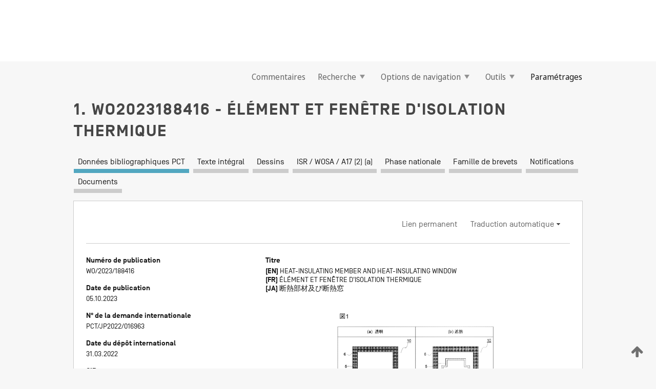

--- FILE ---
content_type: text/html;charset=UTF-8
request_url: https://patentscope.wipo.int/search/fr/detail.jsf?docId=WO2023188416
body_size: 18527
content:
<!DOCTYPE html>
<html xmlns="http://www.w3.org/1999/xhtml"><head id="j_idt6002">
	<meta http-equiv="X-UA-Compatible" content="IE=edge" />
	<meta lang="fr" http-equiv="Content-Type" content="text/html;charset=utf-8" charset="utf-8" />

	
	<meta name="viewport" content="width=device-width, initial-scale=1.0, minimum-scale=1.0, maximum-scale=1.0" />
	
	<meta name="apple-mobile-web-app-capable" content="yes" />
	
	<meta name="apple-mobile-web-app-status-bar-style" content="black-translucent" />
		<meta name="Description" content="This patent search tool allows you not only to search the PCT database of about 2 million International Applications but also the worldwide patent collections. This search facility features: flexible search syntax; automatic word stemming and relevance ranking; as well as graphical results." />

   <meta name="language" content="fr" />
   <meta name="applicationId" content="WO2023188416" />
   <meta name="keywords" content="ÉLÉMENT ET FENÊTRE D'ISOLATION THERMIQUE" />
   <meta name="description" content="Une fenêtre d'isolation thermique selon la présente invention est pourvue : d'une paire de panneaux ; d'un espace pris en sandwich entre les panneaux ; d'un matériau d'isolation thermique qui peut remplir l'espace ; et d'un mécanisme qui peut remplir l'espace avec le matériau d'isolation thermique et retirer le matériau d'isolation thermique. Le matériau d'isolation thermique est caractérisé en ce qu'il contient un aérogel présentant une structure de réseau tridimensionnelle, dont le squelette est formé par des amas qui sont des agrégats de particules primaires, et contenant de fines particules présentant la structure de réseau tridimensionnelle, dont le squelette est formé par les particules primaires. Un tel matériau d'isolation thermique présente une aptitude à l'écoulement extrêmement élevée et peut être déplacé par un liquide, ce qui permet le remplissage et le retrait du matériau d'isolation thermique dans et à partir de l'espace entre la paire de panneaux. De plus, un élément d'isolation thermique selon la présente invention est pourvu d'une cavité, dont la forme peut être modifiée, et d'un matériau d'isolation thermique logé dans la cavité. Le matériau d'isolation thermique est une poudre, présente une aptitude à l'écoulement, présente une performance de rétention de volume qui retient le volume avant et après le changement de la forme de cavité, et se déplace à l'intérieur de la cavité lorsque la forme de cavité change." /><link rel="alternate" hreflang="ja" href="https://patentscope.wipo.int/search/ja/WO2023188416" /><link rel="alternate" hreflang="en" href="https://patentscope.wipo.int/search/en/WO2023188416" /><link rel="alternate" hreflang="fr" href="https://patentscope.wipo.int/search/fr/WO2023188416" />

      <meta name="DC.type" content="Patent Application" />
      <meta name="DC.title" content="ÉLÉMENT ET FENÊTRE D'ISOLATION THERMIQUE" />
      <meta name="DC.identifier" content="WO2023188416" />
         <meta name="DC.creator" scheme="inventor" content="WU Rudder" />
         <meta name="DC.creator" scheme="inventor" content="LEE Kuan-I" />
         <meta name="DC.creator" scheme="inventor" content="KONUMA Kazuo" />
         <meta name="DC.contributor" scheme="assignee" content="THERMALYTICA, INC." />

      <meta name="DC.date" scheme="issued" content="2023-10-05" />
		<meta name="Cache-Control" content="no-cache,no-store,must-revalidate" />
		<meta name="Expires" content="0" />
		<meta name="Pragma" content="no-cache" />
	
	<title>WO2023188416 ÉLÉMENT ET FENÊTRE D'ISOLATION THERMIQUE</title><link type="text/css" rel="stylesheet" href="/search/javax.faces.resource/theme.css.jsf?ln=primefaces-wipo" /><link type="text/css" rel="stylesheet" href="/search/javax.faces.resource/primefaces/fa/font-awesome.css.xhtml" /><script type="text/javascript" src="/search/javax.faces.resource/omnifaces.js.jsf?ln=omnifaces&amp;v=2.6.9"></script><link type="text/css" rel="stylesheet" href="/search/javax.faces.resource/css/components.css.jsf?ln=w-ps-cc" /><link type="text/css" rel="stylesheet" href="/search/javax.faces.resource/css/components.css.jsf?ln=ps-cc" /><link type="text/css" rel="stylesheet" href="/search/javax.faces.resource/css/common/common.css.jsf" /><link type="text/css" rel="stylesheet" href="/search/javax.faces.resource/css/common/primefaces-custom.css.jsf" /><link type="text/css" rel="stylesheet" href="/search/javax.faces.resource/css/common/wfaces-custom.css.jsf" /><link type="text/css" rel="stylesheet" href="/search/javax.faces.resource/css/wipo/ps-ulf-compatibility.css.jsf" /><link type="text/css" rel="stylesheet" href="/search/javax.faces.resource/css/detail.css.jsf" /><link type="text/css" rel="stylesheet" href="/search/javax.faces.resource/css/machine-translation.css.jsf" /><link type="text/css" rel="stylesheet" href="/search/javax.faces.resource/css/lightbox-ps.css.jsf?ln=lightbox" /><link type="text/css" rel="stylesheet" href="/search/javax.faces.resource/primefaces/components.css.xhtml" /><script type="text/javascript" src="/search/javax.faces.resource/primefaces/jquery/jquery.js.xhtml"></script><script type="text/javascript" src="/search/javax.faces.resource/primefaces/core.js.xhtml"></script><script type="text/javascript" src="/search/javax.faces.resource/primefaces/components.js.xhtml"></script><script type="text/javascript" src="/search/javax.faces.resource/primefaces/jquery/jquery-plugins.js.xhtml"></script><script type="text/javascript" src="/search/javax.faces.resource/jsf.js.jsf?ln=javax.faces"></script><link type="text/css" rel="stylesheet" href="/search/javax.faces.resource/primefaces/timeline/timeline.css.xhtml" /><script type="text/javascript" src="/search/javax.faces.resource/primefaces/timeline/timeline.js.xhtml"></script><script type="text/javascript" src="/search/javax.faces.resource/hotkey/hotkey.js.jsf?ln=primefaces&amp;v=6.1"></script><style type="text/css">
		/*	When the drawerTriggering element has a top/bottom padding/margin (as the mainmenu items), 
			the position of the drawer must be updated correspondignly.*/
		.settings-drawer.b-drawer.wf-drawer-fix-position {
			top: -0.75rem;
		}	
	</style><style type="text/css">
		/*	When the drawerTriggering element has a top/bottom padding/margin (as the mainmenu items), 
			the position of the drawer must be updated correspondignly.*/
		.feedback-drawer.b-drawer.wf-drawer-fix-position {
			top: -0.75rem;
		}
		
		.feedback-message {
			margin-top: 1rem;
		}
	</style><style type="text/css">
		/*	When the drawerTriggering element has a top/bottom padding/margin (as the mainmenu items), 
			the position of the drawer must be updated correspondignly.*/
		.feedback-drawer.b-drawer.wf-drawer-fix-position {
			top: -0.75rem;
		}
	</style><script type="text/javascript">if(window.PrimeFaces){PrimeFaces.settings.locale='fr';}</script>
		<link href="/search/javax.faces.resource/w/css/wfaces.css.xhtml?v=1.0&amp;b=" rel="stylesheet" />
      <link rel="stylesheet" type="text/css" href="/search/javax.faces.resource/css/detail/WO2023188416.css?P11-MKK5RB-67003" />




	<script>
		var APP_CTX='/search';
	</script>
		<script src="/search/javax.faces.resource/w/js/wfaces.js.xhtml?v=1.0&amp;b="></script><script type="text/javascript">
		epctmsg.lbl_designations_specific="Spécifiques";
		epctmsg.lbl_designations_none="Aucune";
		epctmsg.lbl_designations_all="Toutes";
		epctmsg.lbl_designations_changeSelec="Modifier la sélection";
		epctmsg.lbl_designations_chooseDesig="Choisir des désignations spécifiques";
		epctmsg.no_results_text="Aucun résultat pour :";
	</script><script type="text/javascript" src="/search/javax.faces.resource/js/psa.js.jsf"></script>
			<script src="https://webcomponents.wipo.int/polyfills/webcomponents-loader.js"></script>
	  		
	  		<script src="https://webcomponents.wipo.int/wipo-navbar/wipo-navbar.js"></script><script type="text/javascript" src="/search/javax.faces.resource/js/components.js.jsf?ln=w-ps-cc"></script>
      <script type="text/javascript">
	      const MAX_CHEMICAL_TEXT_TAB_INDEX = -1;
	      const SEARCH_REPORT_TAB_INDEX = 3;
         var taptaUrl= false;
      </script>
      
      <script id="taptaWidgetUrl" src="https://patentscope.wipo.int/translate/widget/app.js" data-mt-widget-site="patentscope"></script><script type="text/javascript" src="/search/javax.faces.resource/lightbox/js/lightbox-ps.js.jsf"></script><script type="text/javascript" src="/search/javax.faces.resource/lightbox/js/jqueryrotate.min.js.jsf"></script>
      
      <script src="/search/resources/js/lib/require.js" type="text/javascript" charset="utf-8"></script><script type="text/javascript" src="/search/javax.faces.resource/js/detail.js.jsf"></script></head><body dir="ltr">
<div class="wf-overlayPanel"></div><div id="pageBlockUI" class="ui-blockui-content ui-widget ui-widget-content ui-corner-all ui-helper-hidden ui-shadow">
	<div class="b-infobox b-infobox--has-spinner">
	  <h4 class="b-infobox__title">
	    Traitement en cours
	  </h4>
	  <div class="b-infobox__text">
	    <p>
	    	Veuillez attendre...
	    </p>
	  </div>
	</div></div><script id="pageBlockUI_s" type="text/javascript">$(function(){PrimeFaces.cw("BlockUI","widget_pageBlockUI",{id:"pageBlockUI",block:"@(.b-page)"});});</script>
<div class="b-page b-page--application">
	<div class="b-navigation b-navigation--has-close"><wipo-navbar appId='app-0072' applicationName='PATENTSCOPE' applicationLink='/search/fr' applicationCategory='patents' login='/search/wiposso/login' logout='/search/wiposso/logout' sso='unauthenticated' language='fr' languageOptions='[{"code":"en","name":null,"link":"/search/en/detail.jsf?docId=WO2023188416","targetTab":null},{"code":"fr","name":null,"link":null,"targetTab":null},{"code":"de","name":null,"link":"/search/de/detail.jsf?docId=WO2023188416","targetTab":null},{"code":"es","name":null,"link":"/search/es/detail.jsf?docId=WO2023188416","targetTab":null},{"code":"pt","name":null,"link":"/search/pt/detail.jsf?docId=WO2023188416","targetTab":null},{"code":"ru","name":null,"link":"/search/ru/detail.jsf?docId=WO2023188416","targetTab":null},{"code":"ja","name":null,"link":"/search/ja/detail.jsf?docId=WO2023188416","targetTab":null},{"code":"zh","name":null,"link":"/search/zh/detail.jsf?docId=WO2023188416","targetTab":null},{"code":"ko","name":null,"link":"/search/ko/detail.jsf?docId=WO2023188416","targetTab":null},{"code":"ar","name":null,"link":"/search/ar/detail.jsf?docId=WO2023188416","targetTab":null}]' userOptions='[{"code":null,"name":"REQUÊTES DE LA SESSION","link":"/search/fr/reg/user_session_queries.jsf","targetTab":"_self"},{"code":null,"name":"REQUÊTES SAUVEGARDÉES","link":"/search/fr/reg/user_queries.jsf","targetTab":"_self"},{"code":null,"name":"LOTS DE MARKUSH","link":"/search/fr/chemc/batches.jsf","targetTab":"_self"},{"code":null,"name":"DEMANDES SUIVIES","link":"/search/fr/reg/watching.jsf","targetTab":"_self"}]' helpOptions='[{"code":"contact","name":null,"link":"https://www3.wipo.int/contact/fr/area.jsp?area=patentscope-db","targetTab":null},{"code":"faq","name":null,"link":"https://www.wipo.int/patentscope/fr/faqs_patentscope.html","targetTab":null}]' helpMore='[{"code":null,"name":"COMMUNAUTÉ DES UTILISATEURS DE PATENTSCOPE","link":"https://www.linkedin.com/groups/9811620/","targetTab":"_blank"},{"code":null,"name":"AIDE PATENTSCOPE","link":"/search/fr/help/help.jsf","targetTab":"_self"},{"code":null,"name":"CONDITIONS D&#39;UTILISATION","link":"https://www.wipo.int/patentscope/fr/data/terms_patentscope.html","targetTab":"_blank"},{"code":null,"name":"POLITIQUE DE CONFIDENTIALITÉ","link":"https://www.wipo.int/tools/fr/privacy_policy-ipportal.html","targetTab":"_blank"}]' hide-search='true'><div style='background:black; height: 48px; width: 100%'></div></wipo-navbar>

	<div class="ps-mainmenu--container">
<form id="formMainMenu" name="formMainMenu" method="post" action="/search/fr/detail.jsf?docId=WO2023188416" enctype="application/x-www-form-urlencoded">
<input type="hidden" name="formMainMenu" value="formMainMenu" />

	
	
			<div class="ps-mainmenu">

				<div class="ps-mainmenu--item">
				</div>
				
				<div class="ps-mainmenu--item">
	
	<div class="ps-drawer-trigger b-pointer b-pointer--is-toggle" aria-controls="feedback_drawer"><a id="formMainMenu:feedbackLink" href="#" onclick="mojarra.ab(this,event,'action',0,'feedbackForm');return false">Commentaires</a>
	</div>
				</div>
			
				<div class="ps-mainmenu--item">
		<button id="formMainMenu:triggerSearchMenu" class="ps-plain-button " type="button">Recherche
			<span class="icon-wrapper small-arrow-down-icon"></span>
		</button><div id="formMainMenu:j_idt6110" class="ui-menu ui-menu-dynamic ui-widget ui-widget-content ui-corner-all ui-helper-clearfix ui-shadow ps-mainmenu--submenu" role="menu"><div tabindex="0" class="ui-helper-hidden-accessible"></div><ul class="ui-menu-list ui-helper-reset"><li class="ui-menuitem ui-widget ui-corner-all" role="menuitem"><a tabindex="-1" id="formMainMenu:simpleSearch" class="ui-menuitem-link ui-corner-all" href="#" onclick="document.location.href='/search/fr/search.jsf';PrimeFaces.ab({s:&quot;formMainMenu:simpleSearch&quot;,f:&quot;formMainMenu&quot;});return false;"><span class="ui-menuitem-text">Recherche simple</span></a></li><li class="ui-menuitem ui-widget ui-corner-all" role="menuitem"><a tabindex="-1" id="formMainMenu:advancedSearch" class="ui-menuitem-link ui-corner-all" href="#" onclick="document.location.href='/search/fr/advancedSearch.jsf';PrimeFaces.ab({s:&quot;formMainMenu:advancedSearch&quot;,f:&quot;formMainMenu&quot;});return false;"><span class="ui-menuitem-text">Recherche avancée</span></a></li><li class="ui-menuitem ui-widget ui-corner-all" role="menuitem"><a tabindex="-1" id="formMainMenu:structuredSearch" class="ui-menuitem-link ui-corner-all" href="#" onclick="document.location.href='/search/fr/structuredSearch.jsf';PrimeFaces.ab({s:&quot;formMainMenu:structuredSearch&quot;,f:&quot;formMainMenu&quot;});return false;"><span class="ui-menuitem-text">Combinaison de champs</span></a></li><li class="ui-menuitem ui-widget ui-corner-all" role="menuitem"><a tabindex="-1" id="formMainMenu:clir" class="ui-menuitem-link ui-corner-all" href="#" onclick="document.location.href='/search/fr/clir/clir.jsf';PrimeFaces.ab({s:&quot;formMainMenu:clir&quot;,f:&quot;formMainMenu&quot;});return false;"><span class="ui-menuitem-text">Expansion de requête multilingue</span></a></li><li class="ui-menuitem ui-widget ui-corner-all" role="menuitem"><a tabindex="-1" class="ui-menuitem-link ui-corner-all" href="#" onclick="document.location.href='/search/fr/chemc/chemc.jsf';PrimeFaces.ab({s:&quot;formMainMenu:j_idt6111&quot;,f:&quot;formMainMenu&quot;});return false;"><span class="ui-menuitem-text">Composés chimiques (Connexion requise)</span></a></li></ul></div><script id="formMainMenu:j_idt6110_s" type="text/javascript">$(function(){PrimeFaces.cw("PlainMenu","widget_formMainMenu_j_idt6110",{id:"formMainMenu:j_idt6110",overlay:true,my:"left top",at:"left bottom",trigger:"formMainMenu:triggerSearchMenu",triggerEvent:"click"});});</script>
				</div>

	
				<div class="ps-mainmenu--item">
		<button id="formMainMenu:triggerBrowseMenu" class="ps-plain-button " type="button">Options de navigation
			<span class="icon-wrapper small-arrow-down-icon"></span>
		</button><div id="formMainMenu:j_idt6121" class="ui-menu ui-menu-dynamic ui-widget ui-widget-content ui-corner-all ui-helper-clearfix ui-shadow ui-menu-toggleable ps-mainmenu--submenu" role="menu"><div tabindex="0" class="ui-helper-hidden-accessible"></div><ul class="ui-menu-list ui-helper-reset"><li class="ui-menuitem ui-widget ui-corner-all" role="menuitem"><a tabindex="-1" id="formMainMenu:browseByWeek" class="ui-menuitem-link ui-corner-all" href="#" onclick="document.location.href='/search/fr/resultWeeklyBrowse.jsf';PrimeFaces.ab({s:&quot;formMainMenu:browseByWeek&quot;,f:&quot;formMainMenu&quot;});return false;"><span class="ui-menuitem-text">Recherche par semaine (PCT)</span></a></li><li class="ui-menuitem ui-widget ui-corner-all" role="menuitem"><a tabindex="-1" id="formMainMenu:pctBrowse" class="ui-menuitem-link ui-corner-all" href="#" onclick="document.location.href='/search/fr/pctBrowse.jsf';PrimeFaces.ab({s:&quot;formMainMenu:pctBrowse&quot;,f:&quot;formMainMenu&quot;});return false;"><span class="ui-menuitem-text">Archives de la Gazette</span></a></li><li class="ui-menuitem ui-widget ui-corner-all" role="menuitem"><a tabindex="-1" id="formMainMenu:sequenceListing" class="ui-menuitem-link ui-corner-all" href="#" onclick="document.location.href='/search/fr/sequences.jsf';PrimeFaces.ab({s:&quot;formMainMenu:sequenceListing&quot;,f:&quot;formMainMenu&quot;});return false;"><span class="ui-menuitem-text">Listages de séquences</span></a></li><li id="formMainMenu:j_idt6122" class="ui-widget-header ui-corner-all"><h3><span class="ui-icon ui-icon-triangle-1-s"></span>Entrées en phase nationale</h3></li><li class="ui-menuitem ui-widget ui-corner-all ui-submenu-child" role="menuitem"><a tabindex="-1" id="formMainMenu:pctNPE" class="ui-menuitem-link ui-corner-all" href="/search/static/npe/npe.zip"><span class="ui-menuitem-text"><table>
<tbody>
<tr>
<td>Entrées en phase nationale Téléchargement complet</td>
<td><label class="icon-wrapper http-download-icon ps-left-space"></label></td>
<td>
									<a href="ftp://ftp.wipo.int/patentscope/pdf/npe/npe.zip" class="icon-wrapper ftp-download-icon ps-left-space"></a></td>
</tr>
</tbody>
</table>
</span></a></li><li class="ui-menuitem ui-widget ui-corner-all ui-submenu-child" role="menuitem"><a tabindex="-1" id="formMainMenu:pctNPEinc" class="ui-menuitem-link ui-corner-all" href="/search/static/npe/npe-incremental.zip"><span class="ui-menuitem-text"><table>
<tbody>
<tr>
<td>Entrées en phase nationale Téléchargement progressif (7 derniers jours)</td>
<td><label class="icon-wrapper http-download-icon ps-left-space"></label></td>
<td>
									<a href="ftp://ftp.wipo.int/patentscope/pdf/npe/npe-incremental.zip" class="icon-wrapper ftp-download-icon ps-left-space"></a></td>
</tr>
</tbody>
</table>
</span></a></li><li id="formMainMenu:j_idt6131" class="ui-widget-header ui-corner-all"><h3><span class="ui-icon ui-icon-triangle-1-s"></span>Fichier d'autorité</h3></li><li class="ui-menuitem ui-widget ui-corner-all ui-submenu-child" role="menuitem"><a tabindex="-1" id="formMainMenu:authorityFileST37" class="ui-menuitem-link ui-corner-all" href="/search/static/authority/WO_AF.zip"><span class="ui-menuitem-text"><table>
<tbody>
<tr>
<td>Fichier d'autorité Télécharger le ST37 standard</td>
<td><label class="icon-wrapper http-download-icon ps-left-space"></label></td>
<td>
									<a href="ftp://ftp.wipo.int/patentscope/pdf/gazette/WO_AF.zip" class="icon-wrapper ftp-download-icon ps-left-space"></a></td>
</tr>
</tbody>
</table>
</span></a></li></ul></div><script id="formMainMenu:j_idt6121_s" type="text/javascript">$(function(){PrimeFaces.cw("PlainMenu","widget_formMainMenu_j_idt6121",{id:"formMainMenu:j_idt6121",toggleable:true,overlay:true,my:"left top",at:"left bottom",trigger:"formMainMenu:triggerBrowseMenu",triggerEvent:"click"});});</script>
		
				</div><div id="formMainMenu:toolsMainMenu" class="ps-mainmenu--item js-multiDocumentDownloadEnabled">
		<button id="formMainMenu:triggerToolsMenu" class="ps-plain-button " type="button">Outils
			<span class="icon-wrapper small-arrow-down-icon"></span>
		</button><div id="formMainMenu:j_idt6145" class="ui-menu ui-menu-dynamic ui-widget ui-widget-content ui-corner-all ui-helper-clearfix ui-shadow ps-mainmenu--submenu" role="menu"><div tabindex="0" class="ui-helper-hidden-accessible"></div><ul class="ui-menu-list ui-helper-reset"><li class="ui-menuitem ui-widget ui-corner-all" role="menuitem"><a tabindex="-1" class="ui-menuitem-link ui-corner-all" href="https://patentscope.wipo.int/translate/translate.jsf?interfaceLanguage=fr" target="_blank"><span class="ui-menuitem-text">WIPO Translate</span></a></li><li class="ui-menuitem ui-widget ui-corner-all" role="menuitem"><a tabindex="-1" class="ui-menuitem-link ui-corner-all" href="https://wipopearl.wipo.int/fr/linguistic" target="_blank"><span class="ui-menuitem-text">WIPO Pearl</span></a></li><li class="ui-menuitem ui-widget ui-corner-all" role="menuitem"><a tabindex="-1" id="formMainMenu:greenInventory" class="ui-menuitem-link ui-corner-all" href="https://www.wipo.int/classifications/ipc/green-inventory/home" target="_blank"><span class="ui-menuitem-text">L’inventaire vert selon la CIB</span></a></li><li class="ui-menuitem ui-widget ui-corner-all" role="menuitem"><a tabindex="-1" id="formMainMenu:aiIndex" class="ui-menuitem-link ui-corner-all" href="https://www.wipo.int/tech_trends/fr/artificial_intelligence/patentscope.html" target="_blank"><span class="ui-menuitem-text">Index pour l’intelligence artificielle</span></a></li><li class="ui-menuitem ui-widget ui-corner-all" role="menuitem"><a tabindex="-1" id="formMainMenu:covid19" class="ui-menuitem-link ui-corner-all" href="#" onclick="document.location.href='/search/fr/covid19.jsf';PrimeFaces.ab({s:&quot;formMainMenu:covid19&quot;,f:&quot;formMainMenu&quot;});return false;"><span class="ui-menuitem-text">Soutenir les efforts liés à la COVID-19</span></a></li><li class="ui-menuitem ui-widget ui-corner-all" role="menuitem"><a tabindex="-1" id="formMainMenu:sdg" class="ui-menuitem-link ui-corner-all" href="#" onclick="document.location.href='/search/fr/sdg.jsf';PrimeFaces.ab({s:&quot;formMainMenu:sdg&quot;,f:&quot;formMainMenu&quot;});return false;"><span class="ui-menuitem-text">Objectifs de développement durable (ODD)</span></a></li><li class="ui-menuitem ui-widget ui-corner-all" role="menuitem"><a tabindex="-1" class="ui-menuitem-link ui-corner-all" href="https://www.wipo.int/patent_register_portal" target="_blank"><span class="ui-menuitem-text">Portail d'accès aux registres de brevets nationaux</span></a></li></ul></div><script id="formMainMenu:j_idt6145_s" type="text/javascript">$(function(){PrimeFaces.cw("PlainMenu","widget_formMainMenu_j_idt6145",{id:"formMainMenu:j_idt6145",overlay:true,my:"left top",at:"left bottom",trigger:"formMainMenu:triggerToolsMenu",triggerEvent:"click"});});</script></div>
	
	
				<div class="ps-mainmenu--item">
	
	<div class="ps-drawer-trigger b-pointer b-pointer--is-toggle" aria-controls="settings_drawer">
						<span>Paramétrages</span>
	</div>
				</div>
				
		    </div><input type="hidden" name="javax.faces.ViewState" id="j_id1:javax.faces.ViewState:0" value="1771770846606173744:3775080408839602447" autocomplete="off" />
</form>
	</div>
		<div id="settings_drawer" class="ps-drawer b-drawer b-workbench-filter-advanced     wf-drawer-fix-position      settings-drawer">

			<div class="b-drawer__step">
				<h2 class="b-drawer__title">Paramétrages</h2>
					<div class="b-drawer__title-actions"><button id="j_idt6164" name="j_idt6164" class="b-button" onclick="PrimeFaces.ab({s:&quot;j_idt6164&quot;,f:&quot;settingsForm&quot;,u:&quot;settingsForm&quot;});return false;" type="submit"><span class="ui-button-text ui-c">Réinitialiser</span></button><script id="j_idt6164_s" type="text/javascript">PrimeFaces.cw("CommandButton","widget_j_idt6164",{id:"j_idt6164"});</script><button id="j_idt6165" name="j_idt6165" class="b-button b-button--is-type_primary js-close-pointer js-close-button" onclick="onDrawerClose(this);" type="button" aria-controls="settings_drawer"><span class="ui-button-text ui-c">Fermer</span></button><script id="j_idt6165_s" type="text/javascript">PrimeFaces.cw("CommandButton","widget_j_idt6165",{id:"j_idt6165"});</script>
					</div>
			</div>

			<div class="ps-drawer--content">
<form id="settingsForm" name="settingsForm" method="post" action="/search/fr/detail.jsf?docId=WO2023188416" enctype="application/x-www-form-urlencoded">
<input type="hidden" name="settingsForm" value="settingsForm" />
<div id="settingsForm:j_idt6167" class="ui-tabmenu ui-widget ui-widget-content ui-corner-all ps-tabmenu ps-tabmenu--is-plain"><ul class="ui-tabmenu-nav ui-helper-reset ui-helper-clearfix ui-widget-header ui-corner-all" role="tablist"><li class="ui-tabmenuitem ui-state-default ui-state-active ui-corner-top" role="tab" aria-expanded="true" aria-selected="true"><a tabindex="-1" class="ui-menuitem-link ui-corner-all" href="#" onclick="PrimeFaces.ab({s:&quot;settingsForm:j_idt6168&quot;,u:&quot;settingsForm&quot;,f:&quot;settingsForm&quot;});return false;"><span class="ui-menuitem-text">Recherche</span></a></li><li class="ui-tabmenuitem ui-state-default ui-corner-top" role="tab" aria-expanded="false" aria-selected="false"><a tabindex="-1" class="ui-menuitem-link ui-corner-all" href="#" onclick="PrimeFaces.ab({s:&quot;settingsForm:j_idt6169&quot;,u:&quot;settingsForm&quot;,f:&quot;settingsForm&quot;});return false;"><span class="ui-menuitem-text">Office</span></a></li><li class="ui-tabmenuitem ui-state-default ui-corner-top" role="tab" aria-expanded="false" aria-selected="false"><a tabindex="-1" class="ui-menuitem-link ui-corner-all" href="#" onclick="PrimeFaces.ab({s:&quot;settingsForm:j_idt6170&quot;,u:&quot;settingsForm&quot;,f:&quot;settingsForm&quot;});return false;"><span class="ui-menuitem-text">Résultats</span></a></li><li class="ui-tabmenuitem ui-state-default ui-corner-top" role="tab" aria-expanded="false" aria-selected="false"><a tabindex="-1" class="ui-menuitem-link ui-corner-all" href="#" onclick="PrimeFaces.ab({s:&quot;settingsForm:j_idt6171&quot;,u:&quot;settingsForm&quot;,f:&quot;settingsForm&quot;});return false;"><span class="ui-menuitem-text">Télécharger</span></a></li><li class="ui-tabmenuitem ui-state-default ui-corner-top" role="tab" aria-expanded="false" aria-selected="false"><a tabindex="-1" class="ui-menuitem-link ui-corner-all" href="#" onclick="PrimeFaces.ab({s:&quot;settingsForm:j_idt6172&quot;,u:&quot;settingsForm&quot;,f:&quot;settingsForm&quot;});return false;"><span class="ui-menuitem-text">Interface</span></a></li></ul></div><script id="settingsForm:j_idt6167_s" type="text/javascript">PrimeFaces.cw("TabMenu","widget_settingsForm_j_idt6167",{id:"settingsForm:j_idt6167"});</script><div id="settingsForm:querySection" class="ui-outputpanel ui-widget">
	<div id="settingsForm:j_idt6174" class="b-edit-panel">
		<div class="b-edit-panel__content">

	<div id="settingsForm:j_idt6175" class="b-edit-panel__section-group">
		<div class="b-edit-panel__section b-view-panel__section--slots_two">
    
    <div id="settingsForm:j_idt6176" class="b-view-panel__slot w-slot">
	<div id="settingsForm:queryLanguage">
		<div class="b-input b-input-dropdown b-input--has-floatlabel b-input--is-select                         ">
	
			<div class="b-input__table">
				<div class="b-input__table-td b-input__table-td__dropdown">
					<label class="b-input__label b-input__label"><label>Langue d'interrogation</label>
					</label><select id="settingsForm:queryLanguage:input" name="settingsForm:queryLanguage:input" class="b-input__input b-input__dropdown-input" size="1" onselect="" tabindex="" onchange="PrimeFaces.ab({s:this,e:&quot;change&quot;,p:&quot;settingsForm:queryLanguage:input&quot;,u:&quot;@(.js-searchTextLanguage-option)&quot;});">	<option value="bg">Bulgare</option>
	<option value="hr">Croate</option>
	<option value="fi">Finnois</option>
	<option value="el">Grec</option>
	<option value="ge">Géorgien</option>
	<option value="id">Indonésien</option>
	<option value="kk">Kazakh</option>
	<option value="kh">Khmer</option>
	<option value="lo">Lao</option>
	<option value="lv">Letton</option>
	<option value="lt">Lituanien </option>
	<option value="ms">Malais</option>
	<option value="no">Norvégien</option>
	<option value="nl">Néerlandais</option>
	<option value="ro">Roumain</option>
	<option value="sr">Serbe</option>
	<option value="sk">Slovaque</option>
	<option value="cs">Tchèque</option>
	<option value="th">Thaïlandais</option>
	<option value="tr">Turc</option>
	<option value="de">allemand</option>
	<option value="en">anglais</option>
	<option value="ar">arabe</option>
	<option value="zh">chinois</option>
	<option value="ko">coréen</option>
	<option value="da">danois</option>
	<option value="es">espagnol</option>
	<option value="et">estonien</option>
	<option value="fr">français</option>
	<option value="hu">hongrois</option>
	<option value="he">hébreu</option>
	<option value="it">italien</option>
	<option value="ja">japonais</option>
	<option value="pl">polonais</option>
	<option value="pt">portugais</option>
	<option value="ru">russe</option>
	<option value="sv">suédois</option>
	<option value="vn">vietnamien</option>
	<option value="GUI" selected="selected">Défaut</option>
</select>
	
				</div>
			</div><div id="settingsForm:queryLanguage:error"></div><div id="settingsForm:queryLanguage:info"></div>
		</div>
	</div>
	</div>
			
		</div>
	</div>

	<div id="settingsForm:j_idt6237" class="b-edit-panel__section-group">
		<div class="b-edit-panel__section b-view-panel__section--slots_three">
    
    <div id="settingsForm:j_idt6238" class="b-view-panel__slot w-slot">
	<div id="settingsForm:stemmingOption">
		
		<div class="b-input b-input-checkbox                    ">
			<div class="b-input__checkbox-input">
				<fieldset class="b-input__checkbox-group">
      				<div class="b-input__table">
						<label class="b-input__checkbox-item b-input__table-tr"><input id="settingsForm:stemmingOption:input" type="checkbox" name="settingsForm:stemmingOption:input" checked="checked" tabindex="" onclick="PrimeFaces.ab({s:this,e:&quot;click&quot;,p:&quot;settingsForm:stemmingOption:input&quot;,u:&quot;@(.js-stemming-option)&quot;});" />
							<span class="b-input__checkbox-item-text b-input__table-td b-input__checkbox-input-label">Stemming/racinisation
							</span>
						</label>
					</div>
				</fieldset>
			</div><div id="settingsForm:stemmingOption:error"></div><div id="settingsForm:stemmingOption:info"></div>
	</div>
	</div>
	</div>
    
    <div id="settingsForm:j_idt6258" class="b-view-panel__slot w-slot">
	<div id="settingsForm:singleFamilyMemberOption">
		
		<div class="b-input b-input-checkbox                    ">
			<div class="b-input__checkbox-input">
				<fieldset class="b-input__checkbox-group">
      				<div class="b-input__table">
						<label class="b-input__checkbox-item b-input__table-tr"><input id="settingsForm:singleFamilyMemberOption:input" type="checkbox" name="settingsForm:singleFamilyMemberOption:input" tabindex="" onclick="PrimeFaces.ab({s:this,e:&quot;click&quot;,p:&quot;settingsForm:singleFamilyMemberOption:input&quot;,u:&quot;@(.js-singleFamilyMember-option)&quot;});" />
							<span class="b-input__checkbox-item-text b-input__table-td b-input__checkbox-input-label">Membre de famille unique
							</span>
						</label>
					</div>
				</fieldset>
			</div><div id="settingsForm:singleFamilyMemberOption:error"></div><div id="settingsForm:singleFamilyMemberOption:info"></div>
	</div>
	</div>
	</div>
    
    <div id="settingsForm:j_idt6278" class="b-view-panel__slot w-slot">
	<div id="settingsForm:includeNplOption">
		
		<div class="b-input b-input-checkbox                    ">
			<div class="b-input__checkbox-input">
				<fieldset class="b-input__checkbox-group">
      				<div class="b-input__table">
						<label class="b-input__checkbox-item b-input__table-tr"><input id="settingsForm:includeNplOption:input" type="checkbox" name="settingsForm:includeNplOption:input" tabindex="" onclick="PrimeFaces.ab({s:this,e:&quot;click&quot;,p:&quot;settingsForm:includeNplOption:input&quot;,u:&quot;@(.js-includeNPL-option)&quot;});" />
							<span class="b-input__checkbox-item-text b-input__table-td b-input__checkbox-input-label">Inclure la LNB
							</span>
						</label>
					</div>
				</fieldset>
			</div><div id="settingsForm:includeNplOption:error"></div><div id="settingsForm:includeNplOption:info"></div>
	</div>
	</div>
	</div>
			
		</div>
	</div>

	<div id="settingsForm:j_idt6315" class="b-edit-panel__section-group">
		<div class="b-edit-panel__section b-view-panel__section--slots_three">
    
    <div id="settingsForm:j_idt6316" class="b-view-panel__slot w-slot">
	<div id="settingsForm:sortOption">
		<div class="b-input b-input-dropdown b-input--has-floatlabel b-input--is-select                         ">
	
			<div class="b-input__table">
				<div class="b-input__table-td b-input__table-td__dropdown">
					<label class="b-input__label b-input__label">Trier par:
					</label><select id="settingsForm:sortOption:input" name="settingsForm:sortOption:input" class="b-input__input b-input__dropdown-input" size="1" onselect="" tabindex="" onchange="mojarra.ab(this,event,'change',0,0)">	<option value="-score" selected="selected">Pertinence</option>
	<option value="-DP">Date de pub. antichronologique</option>
	<option value="+DP">Date de pub. chronologique</option>
	<option value="-AD">Date de demande antichronologique</option>
	<option value="+AD">Date de demande chronologique</option>
</select>
	
				</div>
			</div><div id="settingsForm:sortOption:error"></div><div id="settingsForm:sortOption:info"></div>
		</div>
	</div>
	</div>
    
    <div id="settingsForm:j_idt6338" class="b-view-panel__slot w-slot">
	<div id="settingsForm:lengthOption">
		<div class="b-input b-input-dropdown b-input--has-floatlabel b-input--is-select                         ">
	
			<div class="b-input__table">
				<div class="b-input__table-td b-input__table-td__dropdown">
					<label class="b-input__label b-input__label"><label>Nombre de réponses par page</label>
					</label><select id="settingsForm:lengthOption:input" name="settingsForm:lengthOption:input" class="b-input__input b-input__dropdown-input" size="1" onselect="" tabindex="" onchange="mojarra.ab(this,event,'change',0,0)">	<option value="10" selected="selected">10</option>
	<option value="50">50</option>
	<option value="100">100</option>
	<option value="200">200</option>
</select>
	
				</div>
			</div><div id="settingsForm:lengthOption:error"></div><div id="settingsForm:lengthOption:info"></div>
		</div>
	</div>
	</div>
    
    <div id="settingsForm:j_idt6363" class="b-view-panel__slot w-slot">
	<div id="settingsForm:j_idt6364">
		<div class="b-input b-input-dropdown b-input--has-floatlabel b-input--is-select                         ">
	
			<div class="b-input__table">
				<div class="b-input__table-td b-input__table-td__dropdown">
					<label class="b-input__label b-input__label">Vue de la liste de résultats
					</label><select id="settingsForm:j_idt6364:input" name="settingsForm:j_idt6364:input" class="b-input__input b-input__dropdown-input" size="1" onselect="" tabindex="" onchange="mojarra.ab(this,event,'change',0,0)">	<option value="SIMPLE_VIEW">Simple</option>
	<option value="DOUBLE_VIEW">Double</option>
	<option value="ALL_VIEW" selected="selected">Tout</option>
	<option value="ALL_VIEW_IMAGE">Tout + Image</option>
	<option value="IMAGE_ONLY">Image</option>
	<option value="MULTI_LANGS">Multi-colonnes</option>
</select>
	
				</div>
			</div><div id="settingsForm:j_idt6364:error"></div><div id="settingsForm:j_idt6364:info"></div>
		</div>
	</div>
	</div>
			
		</div>
	</div>
		</div>
	</div></div><input type="hidden" name="javax.faces.ViewState" id="j_id1:javax.faces.ViewState:1" value="1771770846606173744:3775080408839602447" autocomplete="off" />
</form>
			</div>
		</div>
		<div id="feedback_drawer" class="ps-drawer b-drawer b-workbench-filter-advanced     wf-drawer-fix-position      feedback-drawer">

			<div class="b-drawer__step">
				<h2 class="b-drawer__title">Commentaires</h2>
					<div class="b-drawer__title-actions"><button id="j_idt6973" name="j_idt6973" class="b-button js-close-pointer js-close-button" onclick="PrimeFaces.ab({s:&quot;j_idt6973&quot;,p:&quot;j_idt6973&quot;,u:&quot;feedbackForm&quot;});return false;" type="submit" aria-controls="feedback_drawer"><span class="ui-button-text ui-c">Fermer</span></button><script id="j_idt6973_s" type="text/javascript">PrimeFaces.cw("CommandButton","widget_j_idt6973",{id:"j_idt6973"});</script>
					</div>
			</div>

			<div class="ps-drawer--content">
<form id="feedbackForm" name="feedbackForm" method="post" action="/search/fr/detail.jsf?docId=WO2023188416" enctype="application/x-www-form-urlencoded">
<input type="hidden" name="feedbackForm" value="feedbackForm" />
<span id="feedbackForm:feedbackPanel">
			<div class="feedback-message"><p>Donnez-nous votre avis au sujet de PATENTSCOPE ou dites-nous ce qui pourrait être ajouté ou comment nous pourrions améliorer l'interface.</p>
			</div>
	<div id="feedbackForm:j_idt6977" class="b-edit-panel">
		<div class="b-edit-panel__content">

	<div id="feedbackForm:j_idt6978" class="b-edit-panel__section-group">
		<div class="b-edit-panel__section ">
    
    <div id="feedbackForm:j_idt6979" class="b-view-panel__slot w-slot">
	<div id="feedbackForm:feedback">
		<div class="b-input b-input-text-area b-input--has-floatlabel      b-input--is-required                      ">
	
			<div class="b-input__table">
				<div class="b-input__table-td">
	
					<label class="b-input__label"><span class="ie-bg-label">Vos commentaires</span></label><textarea id="feedbackForm:feedback:input" name="feedbackForm:feedback:input" cols="20" rows="3" tabindex="" maxlength="2147483647" style="overflow-y: auto; " aria-required="true" class="ui-inputfield ui-inputtextarea ui-widget ui-state-default ui-corner-all b-input__text-area-input  ui-inputtextarea-resizable"></textarea><script id="feedbackForm:feedback:input_s" type="text/javascript">$(function(){PrimeFaces.cw("InputTextarea","widget_feedbackForm_feedback_input",{id:"feedbackForm:feedback:input",autoResize:true,counter:"feedbackForm:feedback:display",counterTemplate:"{0} caractères restants."});});</script>
	
				</div>
			</div><div id="feedbackForm:feedback:error"></div><div id="feedbackForm:feedback:info"></div>
		</div>
	</div>
	<div id="feedbackForm:contactEmail">
		<div class="b-input b-input-text b-input--has-floatlabel       b-input--is-required                   ">
			<div class="b-input__table" style="width: 100%">
				<div class="b-input__table-td">
					<label class="b-input__label">Courriel de contact
					</label><input id="feedbackForm:contactEmail:input" type="text" name="feedbackForm:contactEmail:input" autocomplete="off" class="b-input__input b-input__text-input                       " onkeydown="" onkeyup="" style="" tabindex="" title="" />
				</div><div id="feedbackForm:contactEmail:buttons" class="b-input__button-wrapper"><button id="feedbackForm:contactEmail:j_idt7004" name="feedbackForm:contactEmail:j_idt7004" class="b-button b-button--is-type_primary" onclick="PrimeFaces.ab({s:&quot;feedbackForm:contactEmail:j_idt7004&quot;,p:&quot;feedbackForm&quot;,u:&quot;feedbackForm&quot;,onco:function(xhr,status,args){if (args &amp;&amp; args.closeDrawer) { PSComponents.closeDrawer('feedback_drawer'); };}});return false;" type="submit"><span class="ui-button-text ui-c">Envoyer</span></button><script id="feedbackForm:contactEmail:j_idt7004_s" type="text/javascript">PrimeFaces.cw("CommandButton","widget_feedbackForm_contactEmail_j_idt7004",{id:"feedbackForm:contactEmail:j_idt7004"});</script></div>
	
		     </div><div id="feedbackForm:contactEmail:error"></div><div id="feedbackForm:contactEmail:info"></div>
	    </div>
    </div>
	</div>
			
		</div>
	</div>
		</div>
	</div><span id="feedbackForm:j_idt7057"></span><script type="text/javascript">$(function(){PrimeFaces.focus('feedbackForm:feedback:input');});</script></span><input type="hidden" name="javax.faces.ViewState" id="j_id1:javax.faces.ViewState:2" value="1771770846606173744:3775080408839602447" autocomplete="off" />
</form>
			</div>
		</div>
		<div id="goto_drawer" class="ps-drawer b-drawer b-workbench-filter-advanced     wf-drawer-fix-position      goto-drawer">

			<div class="b-drawer__step">
				<h2 class="b-drawer__title">Aller à Demande</h2>
			</div>

			<div class="ps-drawer--content">
<form id="gotoForm" name="gotoForm" method="post" action="/search/fr/detail.jsf?docId=WO2023188416" enctype="application/x-www-form-urlencoded">
<input type="hidden" name="gotoForm" value="gotoForm" />

	<div id="gotoForm:j_idt7086" class="b-edit-panel">
		<div class="b-edit-panel__content">

	<div id="gotoForm:j_idt7087" class="b-edit-panel__section-group">
		<div class="b-edit-panel__section ">
    
    <div id="gotoForm:j_idt7088" class="b-view-panel__slot w-slot">
	<div id="gotoForm:gotoApplicationNumber">
		<div class="b-input b-input-text b-input--has-floatlabel       b-input--is-required                   ">
			<div class="b-input__table" style="width: 100%">
				<div class="b-input__table-td">
					<label class="b-input__label">Identifiant/numéro de demande
					</label><input id="gotoForm:gotoApplicationNumber:input" type="text" name="gotoForm:gotoApplicationNumber:input" autocomplete="off" class="b-input__input b-input__text-input                       " onkeydown="if (event.keyCode == 13) {$('.js-goto-button').click(); return false;}" onkeyup="" style="" tabindex="" title="" />
				</div><div id="gotoForm:gotoApplicationNumber:buttons" class="b-input__button-wrapper"><button id="gotoForm:gotoApplicationNumber:j_idt7090" name="gotoForm:gotoApplicationNumber:j_idt7090" class="b-button-medium primary js-goto-button" onclick="PrimeFaces.ab({s:&quot;gotoForm:gotoApplicationNumber:j_idt7090&quot;,u:&quot;gotoForm&quot;});return false;" type="submit"><span class="ui-button-icon-left ui-icon ui-c b-icon b-icon--search"></span><span class="ui-button-text ui-c"></span></button><script id="gotoForm:gotoApplicationNumber:j_idt7090_s" type="text/javascript">PrimeFaces.cw("CommandButton","widget_gotoForm_gotoApplicationNumber_j_idt7090",{id:"gotoForm:gotoApplicationNumber:j_idt7090"});</script></div>
	
		     </div><div id="gotoForm:gotoApplicationNumber:error"></div><div id="gotoForm:gotoApplicationNumber:info"></div>
	    </div>
    </div>
	</div>
			
		</div>
	</div>
		</div>
	</div><span id="gotoForm:j_idt7143"></span><script type="text/javascript">$(function(){PrimeFaces.focus('gotoForm:gotoApplicationNumber');});</script><input type="hidden" name="javax.faces.ViewState" id="j_id1:javax.faces.ViewState:3" value="1771770846606173744:3775080408839602447" autocomplete="off" />
</form>
			</div>
		</div>
		
		
		<div class="b-navigation-floater-bottom">
			<a class="fa fa-fw fa-arrow-up" style="text-decoration:none; float: right; color: #707070; font-size: 26px; margin: 20px;" onclick="wscrollToTop();"></a>
		</div>
		
	</div>
 
<div class="b-page-header">
<form id="headerForm" name="headerForm" method="post" action="/search/fr/detail.jsf" enctype="application/x-www-form-urlencoded">
<input type="hidden" name="headerForm" value="headerForm" />
<div id="headerForm:headerFormContent" class="ui-outputpanel ui-widget">
		
	  <h1 class="b-page-header__title js-toggle-portfolio">
						<div class="ps-page-header--subtitle">
							<div class="ps-page-header--subtitle--text">1. WO2023188416 - ÉLÉMENT ET FENÊTRE D'ISOLATION THERMIQUE</div>
							<div class="ps-page-header--subtitle--actions"></div>
						</div>   <span class="b-page-header__title-details"></span>
	  </h1>
	  
	  <div class="b-page-header__actions">
	    <div class="b-page-header__status-text"></div>
	          
	          
	      </div></div><input type="hidden" name="javax.faces.ViewState" id="j_id1:javax.faces.ViewState:4" value="1771770846606173744:3775080408839602447" autocomplete="off" />
</form>
</div>


	
	
	
	<div id="popups">
	</div>
	
	
	
	
	<div class="c-left-watermark">
	</div>
		
		<div class="b-step b-pointer-scope">
	 
			 <div class="b-step__content">
		    	
		    	<div class="b-step__content-top">
			<div id="google_translate_element-detail" style="display:none">
			   <div style="display: flex; flex-wrap: nowrap">
                  
                  <span class="notranslate" style="color:black">Translated by Google</span>
                  <span class="icon-wrapper close-icon" onclick="location.reload()"></span>
               </div>        
			</div>
            
            <div id="mytable" class="detail-page-content" lang="ja">
<form id="detailMainForm" name="detailMainForm" method="post" action="/search/fr/detail.jsf?docId=WO2023188416" class="detail-form" enctype="application/x-www-form-urlencoded">
<input type="hidden" name="detailMainForm" value="detailMainForm" />
<div id="detailMainForm:j_idt7240" class="ui-outputpanel ui-widget"><div id="detailMainForm:MyTabViewId" class="ui-tabs ui-widget ui-widget-content ui-corner-all ui-hidden-container ui-tabs-top ps-tabmenu ps-tabmenu--is-plain" data-widget="_MyTabViewId"><ul class="ui-tabs-nav ui-helper-reset ui-widget-header ui-corner-all" role="tablist"><li class="ui-state-default ui-tabs-selected ui-state-active ui-corner-top" role="tab" aria-expanded="true" aria-selected="true"><a href="#detailMainForm:MyTabViewId:PCTBIBLIO" tabindex="-1">Données bibliographiques PCT</a></li><li class="ui-state-default ui-corner-top" role="tab" aria-expanded="false" aria-selected="false"><a href="#detailMainForm:MyTabViewId:FULLTEXT" tabindex="-1">Texte intégral</a></li><li class="ui-state-default ui-corner-top" role="tab" aria-expanded="false" aria-selected="false"><a href="#detailMainForm:MyTabViewId:DRAWINGS" tabindex="-1">Dessins</a></li><li class="ui-state-default ui-corner-top" role="tab" aria-expanded="false" aria-selected="false"><a href="#detailMainForm:MyTabViewId:SEARCHREPORT" tabindex="-1">ISR / WOSA / A17 (2) (a)</a></li><li class="ui-state-default ui-corner-top" role="tab" aria-expanded="false" aria-selected="false"><a href="#detailMainForm:MyTabViewId:NATIONALPHASE" tabindex="-1">Phase nationale</a></li><li class="ui-state-default ui-corner-top" role="tab" aria-expanded="false" aria-selected="false"><a href="#detailMainForm:MyTabViewId:FAMILY" tabindex="-1">Famille de brevets</a></li><li class="ui-state-default ui-corner-top" role="tab" aria-expanded="false" aria-selected="false"><a href="#detailMainForm:MyTabViewId:NOTICES" tabindex="-1">Notifications</a></li><li class="ui-state-default ui-corner-top" role="tab" aria-expanded="false" aria-selected="false"><a href="#detailMainForm:MyTabViewId:PCTDOCUMENTS" tabindex="-1">Documents</a></li></ul><div class="ui-tabs-panels"><div id="detailMainForm:MyTabViewId:PCTBIBLIO" class="ui-tabs-panel ui-widget-content ui-corner-bottom" role="tabpanel" aria-hidden="false"><div id="detailMainForm:MyTabViewId:j_idt7242" class="ui-outputpanel ui-widget detail-tab-content ">
		<div id="detailMainForm:MyTabViewId:j_idt7243" class="ps-panel ">
				<div class="ps-panel--header">
						<div class="ps-panel--header--text">
						</div>
						<div class="ps-panel--actions">
		<div id="detailMainForm:MyTabViewId:j_idt7246" class="ps-commands-bar ps-tracking-cmd">
		<div class="ps-commands-bar--item">
                  <a href="https://patentscope.wipo.int/search/fr/detail.jsf?docId=WO2023188416" title="Lien permanent">Lien permanent
                  </a>
		</div>
		<div class="ps-commands-bar--item">
                 <div class="google-position-0"></div>
		
		<div class="js-mt-position js-mt-position-biblio"></div><div id="detailMainForm:MyTabViewId:j_idt7272" class="ui-menu ui-menubar ui-widget ui-widget-content ui-corner-all ui-helper-clearfix mtMenuDetail" role="menubar"><div tabindex="0" class="ui-helper-hidden-accessible"></div><ul class="ui-menu-list ui-helper-reset"><li class="ui-widget ui-menuitem ui-corner-all ui-menu-parent" role="menuitem" aria-haspopup="true"><a href="#" class="ui-menuitem-link ui-submenu-link ui-corner-all" tabindex="-1"><span class="ui-menuitem-text">Traduction automatique</span><span class="ui-icon ui-icon-triangle-1-s"></span></a><ul class="ui-widget-content ui-menu-list ui-corner-all ui-helper-clearfix ui-menu-child ui-shadow" role="menu"><li class="ui-widget ui-menuitem ui-corner-all ui-menu-parent" role="menuitem" aria-haspopup="true"><a href="#" class="ui-menuitem-link ui-submenu-link ui-corner-all" tabindex="-1"><span class="ui-menuitem-text">WIPO Translate</span><span class="ui-icon ui-icon-triangle-1-e"></span></a><ul class="ui-widget-content ui-menu-list ui-corner-all ui-helper-clearfix ui-menu-child ui-shadow" role="menu"><li class="ui-menuitem ui-widget ui-corner-all" role="menuitem"><a tabindex="-1" class="ui-menuitem-link ui-corner-all mtMenu-langugae" href="#" onclick="DetailCtrl.translateTab('biblio','fi','en','E06B 9/24');PrimeFaces.ab({s:&quot;detailMainForm:MyTabViewId:j_idt7272&quot;,g:false,pa:[{name:&quot;detailMainForm:MyTabViewId:j_idt7272_menuid&quot;,value:&quot;0_0_0&quot;}],f:&quot;detailMainForm&quot;});return false;"><span class="ui-menuitem-text">Finnois</span></a></li><li class="ui-menuitem ui-widget ui-corner-all" role="menuitem"><a tabindex="-1" class="ui-menuitem-link ui-corner-all mtMenu-langugae" href="#" onclick="DetailCtrl.translateTab('biblio','nl','en','E06B 9/24');PrimeFaces.ab({s:&quot;detailMainForm:MyTabViewId:j_idt7272&quot;,g:false,pa:[{name:&quot;detailMainForm:MyTabViewId:j_idt7272_menuid&quot;,value:&quot;0_0_1&quot;}],f:&quot;detailMainForm&quot;});return false;"><span class="ui-menuitem-text">Néerlandais</span></a></li><li class="ui-menuitem ui-widget ui-corner-all" role="menuitem"><a tabindex="-1" class="ui-menuitem-link ui-corner-all mtMenu-langugae" href="#" onclick="DetailCtrl.translateTab('biblio','sr','en','E06B 9/24');PrimeFaces.ab({s:&quot;detailMainForm:MyTabViewId:j_idt7272&quot;,g:false,pa:[{name:&quot;detailMainForm:MyTabViewId:j_idt7272_menuid&quot;,value:&quot;0_0_2&quot;}],f:&quot;detailMainForm&quot;});return false;"><span class="ui-menuitem-text">Serbe</span></a></li><li class="ui-menuitem ui-widget ui-corner-all" role="menuitem"><a tabindex="-1" class="ui-menuitem-link ui-corner-all mtMenu-langugae" href="#" onclick="DetailCtrl.translateTab('biblio','sk','en','E06B 9/24');PrimeFaces.ab({s:&quot;detailMainForm:MyTabViewId:j_idt7272&quot;,g:false,pa:[{name:&quot;detailMainForm:MyTabViewId:j_idt7272_menuid&quot;,value:&quot;0_0_3&quot;}],f:&quot;detailMainForm&quot;});return false;"><span class="ui-menuitem-text">Slovaque</span></a></li><li class="ui-menuitem ui-widget ui-corner-all" role="menuitem"><a tabindex="-1" class="ui-menuitem-link ui-corner-all mtMenu-langugae" href="#" onclick="DetailCtrl.translateTab('biblio','cs','en','E06B 9/24');PrimeFaces.ab({s:&quot;detailMainForm:MyTabViewId:j_idt7272&quot;,g:false,pa:[{name:&quot;detailMainForm:MyTabViewId:j_idt7272_menuid&quot;,value:&quot;0_0_4&quot;}],f:&quot;detailMainForm&quot;});return false;"><span class="ui-menuitem-text">Tchèque</span></a></li><li class="ui-menuitem ui-widget ui-corner-all" role="menuitem"><a tabindex="-1" class="ui-menuitem-link ui-corner-all mtMenu-langugae" href="#" onclick="DetailCtrl.translateTab('biblio','de','en','E06B 9/24');PrimeFaces.ab({s:&quot;detailMainForm:MyTabViewId:j_idt7272&quot;,g:false,pa:[{name:&quot;detailMainForm:MyTabViewId:j_idt7272_menuid&quot;,value:&quot;0_0_5&quot;}],f:&quot;detailMainForm&quot;});return false;"><span class="ui-menuitem-text">allemand</span></a></li><li class="ui-menuitem ui-widget ui-corner-all" role="menuitem"><a tabindex="-1" class="ui-menuitem-link ui-corner-all mtMenu-langugae ui-state-disabled" href="#" onclick="return false;"><span class="ui-menuitem-text">anglais</span></a></li><li class="ui-menuitem ui-widget ui-corner-all" role="menuitem"><a tabindex="-1" class="ui-menuitem-link ui-corner-all mtMenu-langugae" href="#" onclick="DetailCtrl.translateTab('biblio','ar','en','E06B 9/24');PrimeFaces.ab({s:&quot;detailMainForm:MyTabViewId:j_idt7272&quot;,g:false,pa:[{name:&quot;detailMainForm:MyTabViewId:j_idt7272_menuid&quot;,value:&quot;0_0_7&quot;}],f:&quot;detailMainForm&quot;});return false;"><span class="ui-menuitem-text">arabe</span></a></li><li class="ui-menuitem ui-widget ui-corner-all" role="menuitem"><a tabindex="-1" class="ui-menuitem-link ui-corner-all mtMenu-langugae" href="#" onclick="DetailCtrl.translateTab('biblio','zh','en','E06B 9/24');PrimeFaces.ab({s:&quot;detailMainForm:MyTabViewId:j_idt7272&quot;,g:false,pa:[{name:&quot;detailMainForm:MyTabViewId:j_idt7272_menuid&quot;,value:&quot;0_0_8&quot;}],f:&quot;detailMainForm&quot;});return false;"><span class="ui-menuitem-text">chinois</span></a></li><li class="ui-menuitem ui-widget ui-corner-all" role="menuitem"><a tabindex="-1" class="ui-menuitem-link ui-corner-all mtMenu-langugae" href="#" onclick="DetailCtrl.translateTab('biblio','ko','en','E06B 9/24');PrimeFaces.ab({s:&quot;detailMainForm:MyTabViewId:j_idt7272&quot;,g:false,pa:[{name:&quot;detailMainForm:MyTabViewId:j_idt7272_menuid&quot;,value:&quot;0_0_9&quot;}],f:&quot;detailMainForm&quot;});return false;"><span class="ui-menuitem-text">coréen</span></a></li><li class="ui-menuitem ui-widget ui-corner-all" role="menuitem"><a tabindex="-1" class="ui-menuitem-link ui-corner-all mtMenu-langugae" href="#" onclick="DetailCtrl.translateTab('biblio','es','en','E06B 9/24');PrimeFaces.ab({s:&quot;detailMainForm:MyTabViewId:j_idt7272&quot;,g:false,pa:[{name:&quot;detailMainForm:MyTabViewId:j_idt7272_menuid&quot;,value:&quot;0_0_10&quot;}],f:&quot;detailMainForm&quot;});return false;"><span class="ui-menuitem-text">espagnol</span></a></li><li class="ui-menuitem ui-widget ui-corner-all" role="menuitem"><a tabindex="-1" class="ui-menuitem-link ui-corner-all mtMenu-langugae" href="#" onclick="DetailCtrl.translateTab('biblio','fr','en','E06B 9/24');PrimeFaces.ab({s:&quot;detailMainForm:MyTabViewId:j_idt7272&quot;,g:false,pa:[{name:&quot;detailMainForm:MyTabViewId:j_idt7272_menuid&quot;,value:&quot;0_0_11&quot;}],f:&quot;detailMainForm&quot;});return false;"><span class="ui-menuitem-text">français</span></a></li><li class="ui-menuitem ui-widget ui-corner-all" role="menuitem"><a tabindex="-1" class="ui-menuitem-link ui-corner-all mtMenu-langugae" href="#" onclick="DetailCtrl.translateTab('biblio','it','en','E06B 9/24');PrimeFaces.ab({s:&quot;detailMainForm:MyTabViewId:j_idt7272&quot;,g:false,pa:[{name:&quot;detailMainForm:MyTabViewId:j_idt7272_menuid&quot;,value:&quot;0_0_12&quot;}],f:&quot;detailMainForm&quot;});return false;"><span class="ui-menuitem-text">italien</span></a></li><li class="ui-menuitem ui-widget ui-corner-all" role="menuitem"><a tabindex="-1" class="ui-menuitem-link ui-corner-all mtMenu-langugae" href="#" onclick="DetailCtrl.translateTab('biblio','ja','en','E06B 9/24');PrimeFaces.ab({s:&quot;detailMainForm:MyTabViewId:j_idt7272&quot;,g:false,pa:[{name:&quot;detailMainForm:MyTabViewId:j_idt7272_menuid&quot;,value:&quot;0_0_13&quot;}],f:&quot;detailMainForm&quot;});return false;"><span class="ui-menuitem-text">japonais</span></a></li><li class="ui-menuitem ui-widget ui-corner-all" role="menuitem"><a tabindex="-1" class="ui-menuitem-link ui-corner-all mtMenu-langugae" href="#" onclick="DetailCtrl.translateTab('biblio','pl','en','E06B 9/24');PrimeFaces.ab({s:&quot;detailMainForm:MyTabViewId:j_idt7272&quot;,g:false,pa:[{name:&quot;detailMainForm:MyTabViewId:j_idt7272_menuid&quot;,value:&quot;0_0_14&quot;}],f:&quot;detailMainForm&quot;});return false;"><span class="ui-menuitem-text">polonais</span></a></li><li class="ui-menuitem ui-widget ui-corner-all" role="menuitem"><a tabindex="-1" class="ui-menuitem-link ui-corner-all mtMenu-langugae" href="#" onclick="DetailCtrl.translateTab('biblio','pt','en','E06B 9/24');PrimeFaces.ab({s:&quot;detailMainForm:MyTabViewId:j_idt7272&quot;,g:false,pa:[{name:&quot;detailMainForm:MyTabViewId:j_idt7272_menuid&quot;,value:&quot;0_0_15&quot;}],f:&quot;detailMainForm&quot;});return false;"><span class="ui-menuitem-text">portugais</span></a></li><li class="ui-menuitem ui-widget ui-corner-all" role="menuitem"><a tabindex="-1" class="ui-menuitem-link ui-corner-all mtMenu-langugae" href="#" onclick="DetailCtrl.translateTab('biblio','ru','en','E06B 9/24');PrimeFaces.ab({s:&quot;detailMainForm:MyTabViewId:j_idt7272&quot;,g:false,pa:[{name:&quot;detailMainForm:MyTabViewId:j_idt7272_menuid&quot;,value:&quot;0_0_16&quot;}],f:&quot;detailMainForm&quot;});return false;"><span class="ui-menuitem-text">russe</span></a></li></ul></li></ul></li></ul></div><script id="detailMainForm:MyTabViewId:j_idt7272_s" type="text/javascript">PrimeFaces.cw("Menubar","widget_detailMainForm_MyTabViewId_j_idt7272",{id:"detailMainForm:MyTabViewId:j_idt7272",autoDisplay:true,toggleEvent:"click"});</script>
		</div>
		</div>
						</div>
				</div>
			<div class="ps-panel--content font-size--small">
		<div class="ps-biblio-data">
			<div class="ps-biblio-data--biblio-card">
			<div id="detailMainForm:MyTabViewId:j_idt7277:j_idt7280" class="ps-field ps-biblio-field ">
			<span class="ps-field--label ps-biblio-field--label">Numéro de publication
			</span>
			
			<span class="ps-field--value ps-biblio-field--value"><span id="detailMainForm:MyTabViewId:j_idt7277:detailPCTtableWO">WO/2023/188416</span>
			</span>
			</div>
			<div id="detailMainForm:MyTabViewId:j_idt7277:j_idt7304" class="ps-field ps-biblio-field ">
			<span class="ps-field--label ps-biblio-field--label">Date de publication
			</span>
			
			<span class="ps-field--value ps-biblio-field--value">05.10.2023
			</span>
			</div>
			<div id="detailMainForm:MyTabViewId:j_idt7277:j_idt7328" class="ps-field ps-biblio-field ">
			<span class="ps-field--label ps-biblio-field--label">N° de la demande internationale
			</span>
			
			<span class="ps-field--value ps-biblio-field--value">PCT/JP2022/016963
			</span>
			</div>
			<div id="detailMainForm:MyTabViewId:j_idt7277:j_idt7352" class="ps-field ps-biblio-field ">
			<span class="ps-field--label ps-biblio-field--label">Date du dépôt international
			</span>
			
			<span class="ps-field--value ps-biblio-field--value">31.03.2022
			</span>
			</div>
			<div id="detailMainForm:MyTabViewId:j_idt7277:j_idt7458" class="ps-field ps-biblio-field ipc-biblio-field">
			<span class="ps-field--label ps-biblio-field--label">CIB
			</span>
			
			<span class="ps-field--value ps-biblio-field--value">
		<div class="ps-expand-content">
			<div class="ps-expand-content--collapsed">
		<div class="patent-classification"><span id="detailMainForm:MyTabViewId:j_idt7277:j_idt7400:0:multipleIpcTooltip" class="js-ipc-tooltip-help"><span id="detailMainForm:MyTabViewId:j_idt7277:j_idt7400:0:PCTipc">
					<span>
					<a href="https://www.wipo.int/ipcpub/?symbol=E06B0009240000&amp;menulang=fr&amp;lang=fr" target="_blank">E06B 9/24
					</a>
					</span>
					<span>2006.1
					</span></span><div id="detailMainForm:MyTabViewId:j_idt7277:j_idt7400:0:j_idt7411" class="ui-tooltip ui-widget notranslate ps-tooltip ipc-tooltip ui-tooltip-right"><div class="ui-tooltip-arrow"></div><div class="ui-tooltip-text ui-shadow ui-corner-all"><div class="patent-classification"><table class="ipc"><tr class="ipc_MAINCLASS"><td class="ipccod">E</td><td class="ipctxt">CONSTRUCTIONS FIXES</td></td><tr class="ipc_CLASS"><td class="ipccod">06</td><td class="ipctxt">PORTES, FENÊTRES, VOLETS OU STORES À ROULEAU, EN GÉNÉRAL; ÉCHELLES</td></td><tr class="ipc_SUBCLASS"><td class="ipccod">B</td><td class="ipctxt">FERMETURES FIXES OU MOBILES POUR OUVERTURES DANS DES BÂTIMENTS, VÉHICULES, PALISSADES OU CLÔTURES SIMILAIRES EN GÉNÉRAL, p. ex. PORTES, FENÊTRES, STORES, PORTAILS</td></td><tr class="ipc_GROUP"><td class="ipccod">9</td><td class="ipctxt">Écrans ou dispositifs de protection pour ouvertures, avec ou sans mécanismes de manœuvre ou de fixation; Fermetures de même structure</td></td><tr class="ipc_elt"><td class="ipccod">24</td><td class="ipctxt">Écrans ou autres dispositifs protecteurs contre la lumière, notamment contre la lumière solaire; Écrans similaires pour protection de l'intimité ou pour des raisons esthétiques</td></td></table></div></div></div><script id="detailMainForm:MyTabViewId:j_idt7277:j_idt7400:0:j_idt7411_s" type="text/javascript">$(function(){PrimeFaces.cw("Tooltip","widget_detailMainForm_MyTabViewId_j_idt7277_j_idt7400_0_j_idt7411",{id:"detailMainForm:MyTabViewId:j_idt7277:j_idt7400:0:j_idt7411",showEffect:"fade",hideEffect:"fade",target:"detailMainForm:MyTabViewId:j_idt7277:j_idt7400:0:PCTipc"});});</script></span>
		</div>
		<div class="patent-classification"><span id="detailMainForm:MyTabViewId:j_idt7277:j_idt7400:1:multipleIpcTooltip" class="js-ipc-tooltip-help"><span id="detailMainForm:MyTabViewId:j_idt7277:j_idt7400:1:PCTipc">
					<span>
					<a href="https://www.wipo.int/ipcpub/?symbol=E06B0005000000&amp;menulang=fr&amp;lang=fr" target="_blank">E06B 5/00
					</a>
					</span>
					<span>2006.1
					</span></span><div id="detailMainForm:MyTabViewId:j_idt7277:j_idt7400:1:j_idt7411" class="ui-tooltip ui-widget notranslate ps-tooltip ipc-tooltip ui-tooltip-right"><div class="ui-tooltip-arrow"></div><div class="ui-tooltip-text ui-shadow ui-corner-all"><div class="patent-classification"><table class="ipc"><tr class="ipc_MAINCLASS"><td class="ipccod">E</td><td class="ipctxt">CONSTRUCTIONS FIXES</td></td><tr class="ipc_CLASS"><td class="ipccod">06</td><td class="ipctxt">PORTES, FENÊTRES, VOLETS OU STORES À ROULEAU, EN GÉNÉRAL; ÉCHELLES</td></td><tr class="ipc_SUBCLASS"><td class="ipccod">B</td><td class="ipctxt">FERMETURES FIXES OU MOBILES POUR OUVERTURES DANS DES BÂTIMENTS, VÉHICULES, PALISSADES OU CLÔTURES SIMILAIRES EN GÉNÉRAL, p. ex. PORTES, FENÊTRES, STORES, PORTAILS</td></td><tr class="ipc_GROUP"><td class="ipccod">5</td><td class="ipctxt">Portes, fenêtres ou fermetures analogues à buts particuliers; Structures de cadrage à leur effet</td></td></table></div></div></div><script id="detailMainForm:MyTabViewId:j_idt7277:j_idt7400:1:j_idt7411_s" type="text/javascript">$(function(){PrimeFaces.cw("Tooltip","widget_detailMainForm_MyTabViewId_j_idt7277_j_idt7400_1_j_idt7411",{id:"detailMainForm:MyTabViewId:j_idt7277:j_idt7400:1:j_idt7411",showEffect:"fade",hideEffect:"fade",target:"detailMainForm:MyTabViewId:j_idt7277:j_idt7400:1:PCTipc"});});</script></span>
		</div>
		<div class="patent-classification"><span id="detailMainForm:MyTabViewId:j_idt7277:j_idt7400:2:multipleIpcTooltip" class="js-ipc-tooltip-help"><span id="detailMainForm:MyTabViewId:j_idt7277:j_idt7400:2:PCTipc">
					<span>
					<a href="https://www.wipo.int/ipcpub/?symbol=E06B0003660000&amp;menulang=fr&amp;lang=fr" target="_blank">E06B 3/66
					</a>
					</span>
					<span>2006.1
					</span></span><div id="detailMainForm:MyTabViewId:j_idt7277:j_idt7400:2:j_idt7411" class="ui-tooltip ui-widget notranslate ps-tooltip ipc-tooltip ui-tooltip-right"><div class="ui-tooltip-arrow"></div><div class="ui-tooltip-text ui-shadow ui-corner-all"><div class="patent-classification"><table class="ipc"><tr class="ipc_MAINCLASS"><td class="ipccod">E</td><td class="ipctxt">CONSTRUCTIONS FIXES</td></td><tr class="ipc_CLASS"><td class="ipccod">06</td><td class="ipctxt">PORTES, FENÊTRES, VOLETS OU STORES À ROULEAU, EN GÉNÉRAL; ÉCHELLES</td></td><tr class="ipc_SUBCLASS"><td class="ipccod">B</td><td class="ipctxt">FERMETURES FIXES OU MOBILES POUR OUVERTURES DANS DES BÂTIMENTS, VÉHICULES, PALISSADES OU CLÔTURES SIMILAIRES EN GÉNÉRAL, p. ex. PORTES, FENÊTRES, STORES, PORTAILS</td></td><tr class="ipc_GROUP"><td class="ipccod">3</td><td class="ipctxt">Châssis mobiles de fenêtres, battants de portes ou éléments analogues pour fermer les ouvertures; Pose des fermetures fixes ou mobiles, p. ex. des fenêtres; Caractéristiques des châssis extérieurs fixes relatives au montage des châssis des battants</td></td><tr class="ipc_elt"><td class="ipccod">66</td><td class="ipctxt">Blocs comprenant plusieurs panneaux de verre ou analogues qui sont espacés et fixés les uns aux autres de façon permanente, p. ex. le long des bords</td></td></table></div></div></div><script id="detailMainForm:MyTabViewId:j_idt7277:j_idt7400:2:j_idt7411_s" type="text/javascript">$(function(){PrimeFaces.cw("Tooltip","widget_detailMainForm_MyTabViewId_j_idt7277_j_idt7400_2_j_idt7411",{id:"detailMainForm:MyTabViewId:j_idt7277:j_idt7400:2:j_idt7411",showEffect:"fade",hideEffect:"fade",target:"detailMainForm:MyTabViewId:j_idt7277:j_idt7400:2:PCTipc"});});</script></span>
		</div>
			</div>
			<div class="ps-expand-content--expanded" style="display: none;">
		<div class="patent-classification"><span id="detailMainForm:MyTabViewId:j_idt7277:j_idt7418:0:multipleIpcTooltip" class="js-ipc-tooltip-help"><span id="detailMainForm:MyTabViewId:j_idt7277:j_idt7418:0:PCTipc">
					<span>
					<a href="https://www.wipo.int/ipcpub/?symbol=E06B0009240000&amp;menulang=fr&amp;lang=fr" target="_blank">E06B 9/24
					</a>
					</span>
					<span>2006.1
					</span></span><div id="detailMainForm:MyTabViewId:j_idt7277:j_idt7418:0:j_idt7429" class="ui-tooltip ui-widget notranslate ps-tooltip ipc-tooltip ui-tooltip-right"><div class="ui-tooltip-arrow"></div><div class="ui-tooltip-text ui-shadow ui-corner-all"><div class="patent-classification"><table class="ipc"><tr class="ipc_MAINCLASS"><td class="ipccod">E</td><td class="ipctxt">CONSTRUCTIONS FIXES</td></td><tr class="ipc_CLASS"><td class="ipccod">06</td><td class="ipctxt">PORTES, FENÊTRES, VOLETS OU STORES À ROULEAU, EN GÉNÉRAL; ÉCHELLES</td></td><tr class="ipc_SUBCLASS"><td class="ipccod">B</td><td class="ipctxt">FERMETURES FIXES OU MOBILES POUR OUVERTURES DANS DES BÂTIMENTS, VÉHICULES, PALISSADES OU CLÔTURES SIMILAIRES EN GÉNÉRAL, p. ex. PORTES, FENÊTRES, STORES, PORTAILS</td></td><tr class="ipc_GROUP"><td class="ipccod">9</td><td class="ipctxt">Écrans ou dispositifs de protection pour ouvertures, avec ou sans mécanismes de manœuvre ou de fixation; Fermetures de même structure</td></td><tr class="ipc_elt"><td class="ipccod">24</td><td class="ipctxt">Écrans ou autres dispositifs protecteurs contre la lumière, notamment contre la lumière solaire; Écrans similaires pour protection de l'intimité ou pour des raisons esthétiques</td></td></table></div></div></div><script id="detailMainForm:MyTabViewId:j_idt7277:j_idt7418:0:j_idt7429_s" type="text/javascript">$(function(){PrimeFaces.cw("Tooltip","widget_detailMainForm_MyTabViewId_j_idt7277_j_idt7418_0_j_idt7429",{id:"detailMainForm:MyTabViewId:j_idt7277:j_idt7418:0:j_idt7429",showEffect:"fade",hideEffect:"fade",target:"detailMainForm:MyTabViewId:j_idt7277:j_idt7418:0:PCTipc"});});</script></span>
		</div>
		<div class="patent-classification"><span id="detailMainForm:MyTabViewId:j_idt7277:j_idt7418:1:multipleIpcTooltip" class="js-ipc-tooltip-help"><span id="detailMainForm:MyTabViewId:j_idt7277:j_idt7418:1:PCTipc">
					<span>
					<a href="https://www.wipo.int/ipcpub/?symbol=E06B0005000000&amp;menulang=fr&amp;lang=fr" target="_blank">E06B 5/00
					</a>
					</span>
					<span>2006.1
					</span></span><div id="detailMainForm:MyTabViewId:j_idt7277:j_idt7418:1:j_idt7429" class="ui-tooltip ui-widget notranslate ps-tooltip ipc-tooltip ui-tooltip-right"><div class="ui-tooltip-arrow"></div><div class="ui-tooltip-text ui-shadow ui-corner-all"><div class="patent-classification"><table class="ipc"><tr class="ipc_MAINCLASS"><td class="ipccod">E</td><td class="ipctxt">CONSTRUCTIONS FIXES</td></td><tr class="ipc_CLASS"><td class="ipccod">06</td><td class="ipctxt">PORTES, FENÊTRES, VOLETS OU STORES À ROULEAU, EN GÉNÉRAL; ÉCHELLES</td></td><tr class="ipc_SUBCLASS"><td class="ipccod">B</td><td class="ipctxt">FERMETURES FIXES OU MOBILES POUR OUVERTURES DANS DES BÂTIMENTS, VÉHICULES, PALISSADES OU CLÔTURES SIMILAIRES EN GÉNÉRAL, p. ex. PORTES, FENÊTRES, STORES, PORTAILS</td></td><tr class="ipc_GROUP"><td class="ipccod">5</td><td class="ipctxt">Portes, fenêtres ou fermetures analogues à buts particuliers; Structures de cadrage à leur effet</td></td></table></div></div></div><script id="detailMainForm:MyTabViewId:j_idt7277:j_idt7418:1:j_idt7429_s" type="text/javascript">$(function(){PrimeFaces.cw("Tooltip","widget_detailMainForm_MyTabViewId_j_idt7277_j_idt7418_1_j_idt7429",{id:"detailMainForm:MyTabViewId:j_idt7277:j_idt7418:1:j_idt7429",showEffect:"fade",hideEffect:"fade",target:"detailMainForm:MyTabViewId:j_idt7277:j_idt7418:1:PCTipc"});});</script></span>
		</div>
		<div class="patent-classification"><span id="detailMainForm:MyTabViewId:j_idt7277:j_idt7418:2:multipleIpcTooltip" class="js-ipc-tooltip-help"><span id="detailMainForm:MyTabViewId:j_idt7277:j_idt7418:2:PCTipc">
					<span>
					<a href="https://www.wipo.int/ipcpub/?symbol=E06B0003660000&amp;menulang=fr&amp;lang=fr" target="_blank">E06B 3/66
					</a>
					</span>
					<span>2006.1
					</span></span><div id="detailMainForm:MyTabViewId:j_idt7277:j_idt7418:2:j_idt7429" class="ui-tooltip ui-widget notranslate ps-tooltip ipc-tooltip ui-tooltip-right"><div class="ui-tooltip-arrow"></div><div class="ui-tooltip-text ui-shadow ui-corner-all"><div class="patent-classification"><table class="ipc"><tr class="ipc_MAINCLASS"><td class="ipccod">E</td><td class="ipctxt">CONSTRUCTIONS FIXES</td></td><tr class="ipc_CLASS"><td class="ipccod">06</td><td class="ipctxt">PORTES, FENÊTRES, VOLETS OU STORES À ROULEAU, EN GÉNÉRAL; ÉCHELLES</td></td><tr class="ipc_SUBCLASS"><td class="ipccod">B</td><td class="ipctxt">FERMETURES FIXES OU MOBILES POUR OUVERTURES DANS DES BÂTIMENTS, VÉHICULES, PALISSADES OU CLÔTURES SIMILAIRES EN GÉNÉRAL, p. ex. PORTES, FENÊTRES, STORES, PORTAILS</td></td><tr class="ipc_GROUP"><td class="ipccod">3</td><td class="ipctxt">Châssis mobiles de fenêtres, battants de portes ou éléments analogues pour fermer les ouvertures; Pose des fermetures fixes ou mobiles, p. ex. des fenêtres; Caractéristiques des châssis extérieurs fixes relatives au montage des châssis des battants</td></td><tr class="ipc_elt"><td class="ipccod">66</td><td class="ipctxt">Blocs comprenant plusieurs panneaux de verre ou analogues qui sont espacés et fixés les uns aux autres de façon permanente, p. ex. le long des bords</td></td></table></div></div></div><script id="detailMainForm:MyTabViewId:j_idt7277:j_idt7418:2:j_idt7429_s" type="text/javascript">$(function(){PrimeFaces.cw("Tooltip","widget_detailMainForm_MyTabViewId_j_idt7277_j_idt7418_2_j_idt7429",{id:"detailMainForm:MyTabViewId:j_idt7277:j_idt7418:2:j_idt7429",showEffect:"fade",hideEffect:"fade",target:"detailMainForm:MyTabViewId:j_idt7277:j_idt7418:2:PCTipc"});});</script></span>
		</div>
				<div>
		   			<a class="ps-expand-content--trigger" onclick="$(this).closest('.ps-expand-content').find('.ps-expand-content--collapsed,.ps-expand-content--expanded').toggle();">
		   				<span class="ps-expand-content--trigger--label" rendered="true">Voir moins de classifications
						</span>
					</a>
				</div>
			</div>
		</div>
			</span>
			</div>
			<div id="detailMainForm:MyTabViewId:j_idt7277:j_idt7540" class="ps-field ps-biblio-field ipc-biblio-field">
			<span class="ps-field--label ps-biblio-field--label">CPC
			</span>
			
			<span class="ps-field--value ps-biblio-field--value">
		<div class="ps-expand-content">
			<div class="ps-expand-content--collapsed">
		<div class="patent-classification"><span id="detailMainForm:MyTabViewId:j_idt7277:j_idt7482:0:multipleIpcTooltip" class="js-ipc-tooltip-help"><span id="detailMainForm:MyTabViewId:j_idt7277:j_idt7482:0:PCTipc">
					<span>
					<a href="https://data.epo.org/linked-data/def/cpc/E04B1-76" target="_blank">E04B 1/76
					</a>
					</span>
					<span>
					</span></span><div id="detailMainForm:MyTabViewId:j_idt7277:j_idt7482:0:j_idt7493" class="ui-tooltip ui-widget notranslate ps-tooltip ipc-tooltip ui-tooltip-right"><div class="ui-tooltip-arrow"></div><div class="ui-tooltip-text ui-shadow ui-corner-all"><div class="patent-classification"><table class="ipc"><tr class="ipc_MAINCLASS"><td class="ipccod">E</td><td class="ipctxt">FIXED CONSTRUCTIONS</td></td><tr class="ipc_CLASS"><td class="ipccod">04</td><td class="ipctxt">BUILDING</td></td><tr class="ipc_SUBCLASS"><td class="ipccod">B</td><td class="ipctxt">GENERAL BUILDING CONSTRUCTIONS; WALLS, e.g. PARTITIONS; ROOFS; FLOORS; CEILINGS; INSULATION OR OTHER PROTECTION OF BUILDINGS</td></td><tr class="ipc_GROUP"><td class="ipccod">1</td><td class="ipctxt">Constructions in general; Structures which are not restricted either to walls, e.g. partitions, or floors or ceilings or roofs</td></td><tr class="ipc_elt"><td class="ipccod_interm">62</td><td class="ipctxt">Insulation or other protection; Elements or use of specified material therefor</td></td><tr class="ipc_elt"><td class="ipccod_interm">74</td><td class="ipctxt">Heat, sound or noise insulation, absorption, or reflection</td></td><tr class="ipc_elt"><td class="ipccod">76</td><td class="ipctxt">specifically with respect to heat only</td></td></table></div></div></div><script id="detailMainForm:MyTabViewId:j_idt7277:j_idt7482:0:j_idt7493_s" type="text/javascript">$(function(){PrimeFaces.cw("Tooltip","widget_detailMainForm_MyTabViewId_j_idt7277_j_idt7482_0_j_idt7493",{id:"detailMainForm:MyTabViewId:j_idt7277:j_idt7482:0:j_idt7493",showEffect:"fade",hideEffect:"fade",target:"detailMainForm:MyTabViewId:j_idt7277:j_idt7482:0:PCTipc"});});</script></span>
		</div>
		<div class="patent-classification"><span id="detailMainForm:MyTabViewId:j_idt7277:j_idt7482:1:multipleIpcTooltip" class="js-ipc-tooltip-help"><span id="detailMainForm:MyTabViewId:j_idt7277:j_idt7482:1:PCTipc">
					<span>
					<a href="https://data.epo.org/linked-data/def/cpc/E04B2001-742" target="_blank">E04B 2001/742
					</a>
					</span>
					<span>
					</span></span><div id="detailMainForm:MyTabViewId:j_idt7277:j_idt7482:1:j_idt7493" class="ui-tooltip ui-widget notranslate ps-tooltip ipc-tooltip ui-tooltip-right"><div class="ui-tooltip-arrow"></div><div class="ui-tooltip-text ui-shadow ui-corner-all"><div class="patent-classification"><table class="ipc"><tr class="ipc_MAINCLASS"><td class="ipccod">E</td><td class="ipctxt">FIXED CONSTRUCTIONS</td></td><tr class="ipc_CLASS"><td class="ipccod">04</td><td class="ipctxt">BUILDING</td></td><tr class="ipc_SUBCLASS"><td class="ipccod">B</td><td class="ipctxt">GENERAL BUILDING CONSTRUCTIONS; WALLS, e.g. PARTITIONS; ROOFS; FLOORS; CEILINGS; INSULATION OR OTHER PROTECTION OF BUILDINGS</td></td><tr class="ipc_GROUP"><td class="ipccod">1</td><td class="ipctxt">Constructions in general; Structures which are not restricted either to walls, e.g. partitions, or floors or ceilings or roofs</td></td><tr class="ipc_elt"><td class="ipccod_interm">62</td><td class="ipctxt">Insulation or other protection; Elements or use of specified material therefor</td></td><tr class="ipc_elt"><td class="ipccod_interm">74</td><td class="ipctxt">Heat, sound or noise insulation, absorption, or reflection</td></td><tr class="ipc_elt"><td class="ipccod">742</td><td class="ipctxt">Use of special materials;  Materials having special structures or shape</td></td></table></div></div></div><script id="detailMainForm:MyTabViewId:j_idt7277:j_idt7482:1:j_idt7493_s" type="text/javascript">$(function(){PrimeFaces.cw("Tooltip","widget_detailMainForm_MyTabViewId_j_idt7277_j_idt7482_1_j_idt7493",{id:"detailMainForm:MyTabViewId:j_idt7277:j_idt7482:1:j_idt7493",showEffect:"fade",hideEffect:"fade",target:"detailMainForm:MyTabViewId:j_idt7277:j_idt7482:1:PCTipc"});});</script></span>
		</div>
		<div class="patent-classification"><span id="detailMainForm:MyTabViewId:j_idt7277:j_idt7482:2:multipleIpcTooltip" class="js-ipc-tooltip-help"><span id="detailMainForm:MyTabViewId:j_idt7277:j_idt7482:2:PCTipc">
					<span>
					<a href="https://data.epo.org/linked-data/def/cpc/E06B3-663" target="_blank">E06B 3/663
					</a>
					</span>
					<span>
					</span></span><div id="detailMainForm:MyTabViewId:j_idt7277:j_idt7482:2:j_idt7493" class="ui-tooltip ui-widget notranslate ps-tooltip ipc-tooltip ui-tooltip-right"><div class="ui-tooltip-arrow"></div><div class="ui-tooltip-text ui-shadow ui-corner-all"><div class="patent-classification"><table class="ipc"><tr class="ipc_MAINCLASS"><td class="ipccod">E</td><td class="ipctxt">FIXED CONSTRUCTIONS</td></td><tr class="ipc_CLASS"><td class="ipccod">06</td><td class="ipctxt">DOORS, WINDOWS, SHUTTERS, OR ROLLER BLINDS IN GENERAL; LADDERS</td></td><tr class="ipc_SUBCLASS"><td class="ipccod">B</td><td class="ipctxt">FIXED OR MOVABLE CLOSURES FOR OPENINGS IN BUILDINGS, VEHICLES, FENCES OR LIKE ENCLOSURES IN GENERAL, e.g. DOORS, WINDOWS, BLINDS, GATES</td></td><tr class="ipc_GROUP"><td class="ipccod">3</td><td class="ipctxt">Window sashes, door leaves, or like elements for closing ; wall or like;  openings; Layout of fixed or moving closures, e.g. windows ; in wall or like openings; Features of rigidly-mounted outer frames relating to the mounting of wing frames</td></td><tr class="ipc_elt"><td class="ipccod_interm">66</td><td class="ipctxt">Units comprising two or more parallel glass or like panes permanently secured together</td></td><tr class="ipc_elt"><td class="ipccod">663</td><td class="ipctxt">Elements for spacing panes</td></td></table></div></div></div><script id="detailMainForm:MyTabViewId:j_idt7277:j_idt7482:2:j_idt7493_s" type="text/javascript">$(function(){PrimeFaces.cw("Tooltip","widget_detailMainForm_MyTabViewId_j_idt7277_j_idt7482_2_j_idt7493",{id:"detailMainForm:MyTabViewId:j_idt7277:j_idt7482:2:j_idt7493",showEffect:"fade",hideEffect:"fade",target:"detailMainForm:MyTabViewId:j_idt7277:j_idt7482:2:PCTipc"});});</script></span>
		</div>
		<div class="patent-classification"><span id="detailMainForm:MyTabViewId:j_idt7277:j_idt7482:3:multipleIpcTooltip" class="js-ipc-tooltip-help"><span id="detailMainForm:MyTabViewId:j_idt7277:j_idt7482:3:PCTipc">
					<span>
					<a href="https://data.epo.org/linked-data/def/cpc/E06B3-6715" target="_blank">E06B 3/6715
					</a>
					</span>
					<span>
					</span></span><div id="detailMainForm:MyTabViewId:j_idt7277:j_idt7482:3:j_idt7493" class="ui-tooltip ui-widget notranslate ps-tooltip ipc-tooltip ui-tooltip-right"><div class="ui-tooltip-arrow"></div><div class="ui-tooltip-text ui-shadow ui-corner-all"><div class="patent-classification"><table class="ipc"><tr class="ipc_MAINCLASS"><td class="ipccod">E</td><td class="ipctxt">FIXED CONSTRUCTIONS</td></td><tr class="ipc_CLASS"><td class="ipccod">06</td><td class="ipctxt">DOORS, WINDOWS, SHUTTERS, OR ROLLER BLINDS IN GENERAL; LADDERS</td></td><tr class="ipc_SUBCLASS"><td class="ipccod">B</td><td class="ipctxt">FIXED OR MOVABLE CLOSURES FOR OPENINGS IN BUILDINGS, VEHICLES, FENCES OR LIKE ENCLOSURES IN GENERAL, e.g. DOORS, WINDOWS, BLINDS, GATES</td></td><tr class="ipc_GROUP"><td class="ipccod">3</td><td class="ipctxt">Window sashes, door leaves, or like elements for closing ; wall or like;  openings; Layout of fixed or moving closures, e.g. windows ; in wall or like openings; Features of rigidly-mounted outer frames relating to the mounting of wing frames</td></td><tr class="ipc_elt"><td class="ipccod_interm">66</td><td class="ipctxt">Units comprising two or more parallel glass or like panes permanently secured together</td></td><tr class="ipc_elt"><td class="ipccod_interm">67</td><td class="ipctxt">characterised by additional arrangements or devices for heat or sound insulation ; or for controlled passage of light</td></td><tr class="ipc_elt"><td class="ipccod">6715</td><td class="ipctxt">specially adapted for increased thermal insulation or for controlled passage of light</td></td></table></div></div></div><script id="detailMainForm:MyTabViewId:j_idt7277:j_idt7482:3:j_idt7493_s" type="text/javascript">$(function(){PrimeFaces.cw("Tooltip","widget_detailMainForm_MyTabViewId_j_idt7277_j_idt7482_3_j_idt7493",{id:"detailMainForm:MyTabViewId:j_idt7277:j_idt7482:3:j_idt7493",showEffect:"fade",hideEffect:"fade",target:"detailMainForm:MyTabViewId:j_idt7277:j_idt7482:3:PCTipc"});});</script></span>
		</div>
			</div>
			<div class="ps-expand-content--expanded" style="display: none;">
		<div class="patent-classification"><span id="detailMainForm:MyTabViewId:j_idt7277:j_idt7500:0:multipleIpcTooltip" class="js-ipc-tooltip-help"><span id="detailMainForm:MyTabViewId:j_idt7277:j_idt7500:0:PCTipc">
					<span>
					<a href="https://data.epo.org/linked-data/def/cpc/E04B1-76" target="_blank">E04B 1/76
					</a>
					</span>
					<span>
					</span></span><div id="detailMainForm:MyTabViewId:j_idt7277:j_idt7500:0:j_idt7511" class="ui-tooltip ui-widget notranslate ps-tooltip ipc-tooltip ui-tooltip-right"><div class="ui-tooltip-arrow"></div><div class="ui-tooltip-text ui-shadow ui-corner-all"><div class="patent-classification"><table class="ipc"><tr class="ipc_MAINCLASS"><td class="ipccod">E</td><td class="ipctxt">FIXED CONSTRUCTIONS</td></td><tr class="ipc_CLASS"><td class="ipccod">04</td><td class="ipctxt">BUILDING</td></td><tr class="ipc_SUBCLASS"><td class="ipccod">B</td><td class="ipctxt">GENERAL BUILDING CONSTRUCTIONS; WALLS, e.g. PARTITIONS; ROOFS; FLOORS; CEILINGS; INSULATION OR OTHER PROTECTION OF BUILDINGS</td></td><tr class="ipc_GROUP"><td class="ipccod">1</td><td class="ipctxt">Constructions in general; Structures which are not restricted either to walls, e.g. partitions, or floors or ceilings or roofs</td></td><tr class="ipc_elt"><td class="ipccod_interm">62</td><td class="ipctxt">Insulation or other protection; Elements or use of specified material therefor</td></td><tr class="ipc_elt"><td class="ipccod_interm">74</td><td class="ipctxt">Heat, sound or noise insulation, absorption, or reflection</td></td><tr class="ipc_elt"><td class="ipccod">76</td><td class="ipctxt">specifically with respect to heat only</td></td></table></div></div></div><script id="detailMainForm:MyTabViewId:j_idt7277:j_idt7500:0:j_idt7511_s" type="text/javascript">$(function(){PrimeFaces.cw("Tooltip","widget_detailMainForm_MyTabViewId_j_idt7277_j_idt7500_0_j_idt7511",{id:"detailMainForm:MyTabViewId:j_idt7277:j_idt7500:0:j_idt7511",showEffect:"fade",hideEffect:"fade",target:"detailMainForm:MyTabViewId:j_idt7277:j_idt7500:0:PCTipc"});});</script></span>
		</div>
		<div class="patent-classification"><span id="detailMainForm:MyTabViewId:j_idt7277:j_idt7500:1:multipleIpcTooltip" class="js-ipc-tooltip-help"><span id="detailMainForm:MyTabViewId:j_idt7277:j_idt7500:1:PCTipc">
					<span>
					<a href="https://data.epo.org/linked-data/def/cpc/E04B2001-742" target="_blank">E04B 2001/742
					</a>
					</span>
					<span>
					</span></span><div id="detailMainForm:MyTabViewId:j_idt7277:j_idt7500:1:j_idt7511" class="ui-tooltip ui-widget notranslate ps-tooltip ipc-tooltip ui-tooltip-right"><div class="ui-tooltip-arrow"></div><div class="ui-tooltip-text ui-shadow ui-corner-all"><div class="patent-classification"><table class="ipc"><tr class="ipc_MAINCLASS"><td class="ipccod">E</td><td class="ipctxt">FIXED CONSTRUCTIONS</td></td><tr class="ipc_CLASS"><td class="ipccod">04</td><td class="ipctxt">BUILDING</td></td><tr class="ipc_SUBCLASS"><td class="ipccod">B</td><td class="ipctxt">GENERAL BUILDING CONSTRUCTIONS; WALLS, e.g. PARTITIONS; ROOFS; FLOORS; CEILINGS; INSULATION OR OTHER PROTECTION OF BUILDINGS</td></td><tr class="ipc_GROUP"><td class="ipccod">1</td><td class="ipctxt">Constructions in general; Structures which are not restricted either to walls, e.g. partitions, or floors or ceilings or roofs</td></td><tr class="ipc_elt"><td class="ipccod_interm">62</td><td class="ipctxt">Insulation or other protection; Elements or use of specified material therefor</td></td><tr class="ipc_elt"><td class="ipccod_interm">74</td><td class="ipctxt">Heat, sound or noise insulation, absorption, or reflection</td></td><tr class="ipc_elt"><td class="ipccod">742</td><td class="ipctxt">Use of special materials;  Materials having special structures or shape</td></td></table></div></div></div><script id="detailMainForm:MyTabViewId:j_idt7277:j_idt7500:1:j_idt7511_s" type="text/javascript">$(function(){PrimeFaces.cw("Tooltip","widget_detailMainForm_MyTabViewId_j_idt7277_j_idt7500_1_j_idt7511",{id:"detailMainForm:MyTabViewId:j_idt7277:j_idt7500:1:j_idt7511",showEffect:"fade",hideEffect:"fade",target:"detailMainForm:MyTabViewId:j_idt7277:j_idt7500:1:PCTipc"});});</script></span>
		</div>
		<div class="patent-classification"><span id="detailMainForm:MyTabViewId:j_idt7277:j_idt7500:2:multipleIpcTooltip" class="js-ipc-tooltip-help"><span id="detailMainForm:MyTabViewId:j_idt7277:j_idt7500:2:PCTipc">
					<span>
					<a href="https://data.epo.org/linked-data/def/cpc/E06B3-663" target="_blank">E06B 3/663
					</a>
					</span>
					<span>
					</span></span><div id="detailMainForm:MyTabViewId:j_idt7277:j_idt7500:2:j_idt7511" class="ui-tooltip ui-widget notranslate ps-tooltip ipc-tooltip ui-tooltip-right"><div class="ui-tooltip-arrow"></div><div class="ui-tooltip-text ui-shadow ui-corner-all"><div class="patent-classification"><table class="ipc"><tr class="ipc_MAINCLASS"><td class="ipccod">E</td><td class="ipctxt">FIXED CONSTRUCTIONS</td></td><tr class="ipc_CLASS"><td class="ipccod">06</td><td class="ipctxt">DOORS, WINDOWS, SHUTTERS, OR ROLLER BLINDS IN GENERAL; LADDERS</td></td><tr class="ipc_SUBCLASS"><td class="ipccod">B</td><td class="ipctxt">FIXED OR MOVABLE CLOSURES FOR OPENINGS IN BUILDINGS, VEHICLES, FENCES OR LIKE ENCLOSURES IN GENERAL, e.g. DOORS, WINDOWS, BLINDS, GATES</td></td><tr class="ipc_GROUP"><td class="ipccod">3</td><td class="ipctxt">Window sashes, door leaves, or like elements for closing ; wall or like;  openings; Layout of fixed or moving closures, e.g. windows ; in wall or like openings; Features of rigidly-mounted outer frames relating to the mounting of wing frames</td></td><tr class="ipc_elt"><td class="ipccod_interm">66</td><td class="ipctxt">Units comprising two or more parallel glass or like panes permanently secured together</td></td><tr class="ipc_elt"><td class="ipccod">663</td><td class="ipctxt">Elements for spacing panes</td></td></table></div></div></div><script id="detailMainForm:MyTabViewId:j_idt7277:j_idt7500:2:j_idt7511_s" type="text/javascript">$(function(){PrimeFaces.cw("Tooltip","widget_detailMainForm_MyTabViewId_j_idt7277_j_idt7500_2_j_idt7511",{id:"detailMainForm:MyTabViewId:j_idt7277:j_idt7500:2:j_idt7511",showEffect:"fade",hideEffect:"fade",target:"detailMainForm:MyTabViewId:j_idt7277:j_idt7500:2:PCTipc"});});</script></span>
		</div>
		<div class="patent-classification"><span id="detailMainForm:MyTabViewId:j_idt7277:j_idt7500:3:multipleIpcTooltip" class="js-ipc-tooltip-help"><span id="detailMainForm:MyTabViewId:j_idt7277:j_idt7500:3:PCTipc">
					<span>
					<a href="https://data.epo.org/linked-data/def/cpc/E06B3-6715" target="_blank">E06B 3/6715
					</a>
					</span>
					<span>
					</span></span><div id="detailMainForm:MyTabViewId:j_idt7277:j_idt7500:3:j_idt7511" class="ui-tooltip ui-widget notranslate ps-tooltip ipc-tooltip ui-tooltip-right"><div class="ui-tooltip-arrow"></div><div class="ui-tooltip-text ui-shadow ui-corner-all"><div class="patent-classification"><table class="ipc"><tr class="ipc_MAINCLASS"><td class="ipccod">E</td><td class="ipctxt">FIXED CONSTRUCTIONS</td></td><tr class="ipc_CLASS"><td class="ipccod">06</td><td class="ipctxt">DOORS, WINDOWS, SHUTTERS, OR ROLLER BLINDS IN GENERAL; LADDERS</td></td><tr class="ipc_SUBCLASS"><td class="ipccod">B</td><td class="ipctxt">FIXED OR MOVABLE CLOSURES FOR OPENINGS IN BUILDINGS, VEHICLES, FENCES OR LIKE ENCLOSURES IN GENERAL, e.g. DOORS, WINDOWS, BLINDS, GATES</td></td><tr class="ipc_GROUP"><td class="ipccod">3</td><td class="ipctxt">Window sashes, door leaves, or like elements for closing ; wall or like;  openings; Layout of fixed or moving closures, e.g. windows ; in wall or like openings; Features of rigidly-mounted outer frames relating to the mounting of wing frames</td></td><tr class="ipc_elt"><td class="ipccod_interm">66</td><td class="ipctxt">Units comprising two or more parallel glass or like panes permanently secured together</td></td><tr class="ipc_elt"><td class="ipccod_interm">67</td><td class="ipctxt">characterised by additional arrangements or devices for heat or sound insulation ; or for controlled passage of light</td></td><tr class="ipc_elt"><td class="ipccod">6715</td><td class="ipctxt">specially adapted for increased thermal insulation or for controlled passage of light</td></td></table></div></div></div><script id="detailMainForm:MyTabViewId:j_idt7277:j_idt7500:3:j_idt7511_s" type="text/javascript">$(function(){PrimeFaces.cw("Tooltip","widget_detailMainForm_MyTabViewId_j_idt7277_j_idt7500_3_j_idt7511",{id:"detailMainForm:MyTabViewId:j_idt7277:j_idt7500:3:j_idt7511",showEffect:"fade",hideEffect:"fade",target:"detailMainForm:MyTabViewId:j_idt7277:j_idt7500:3:PCTipc"});});</script></span>
		</div>
				<div>
		   			<a class="ps-expand-content--trigger" onclick="$(this).closest('.ps-expand-content').find('.ps-expand-content--collapsed,.ps-expand-content--expanded').toggle();">
		   				<span class="ps-expand-content--trigger--label" rendered="true">Voir moins de classifications
						</span>
					</a>
				</div>
			</div>
		</div>
			</span>
			</div>
			<div id="detailMainForm:MyTabViewId:j_idt7277:j_idt7575" class="ps-field ps-biblio-field ">
			<span class="ps-field--label ps-biblio-field--label">Déposants
			</span>
			
			<span class="ps-field--value ps-biblio-field--value">
			<span class="patent-person notranslate">
				<ul class="biblio-person-list">
						<li>
							<span class="biblio-person-list--name">株式会社Ｔｈｅｒｍａｌｙｔｉｃａ THERMALYTICA, INC.
							</span>[JP]/[JP]<img id="detailMainForm:MyTabViewId:j_idt7277:j_idt7566:0:j_idt7571" src="[data-uri]" alt="" />
						</li>
				</ul>
			</span>
			</span>
			</div>
			<div id="detailMainForm:MyTabViewId:j_idt7277:j_idt7610" class="ps-field ps-biblio-field ">
			<span class="ps-field--label ps-biblio-field--label">Inventeurs
			</span>
			
			<span class="ps-field--value ps-biblio-field--value">
			<span class="patent-person notranslate">
				<ul class="biblio-person-list">
						<li>
							<span class="biblio-person-list--name">ウー　ラダー WU Rudder
							</span>
						</li>
						<li>
							<span class="biblio-person-list--name">李　官益 LEE Kuan-I
							</span>
						</li>
						<li>
							<span class="biblio-person-list--name">小沼　和夫 KONUMA Kazuo
							</span>
						</li>
				</ul>
			</span>
			</span>
			</div>
			<div id="detailMainForm:MyTabViewId:j_idt7277:j_idt7645" class="ps-field ps-biblio-field ">
			<span class="ps-field--label ps-biblio-field--label">Mandataires
			</span>
			
			<span class="ps-field--value ps-biblio-field--value">
			<span class="patent-person notranslate">
				<ul class="biblio-person-list">
						<li>
							<span class="biblio-person-list--name">小島　浩嗣 KOJIMA Hirotsugu
							</span>
						</li>
				</ul>
			</span>
			</span>
			</div>
			<div id="detailMainForm:MyTabViewId:j_idt7277:j_idt7704" class="ps-field ps-biblio-field ">
			<span class="ps-field--label ps-biblio-field--label">Données relatives à la priorité
			</span>
			
			<span class="ps-field--value ps-biblio-field--value"><span class="notranslate"></span>
			</span>
			</div>
			<div id="detailMainForm:MyTabViewId:j_idt7277:j_idt7731" class="ps-field ps-biblio-field ">
			<span class="ps-field--label ps-biblio-field--label">Langue de publication
			</span>
			
			<span class="ps-field--value ps-biblio-field--value">Japonais (ja)
				
			</span>
			</div>
			<div id="detailMainForm:MyTabViewId:j_idt7277:j_idt7758" class="ps-field ps-biblio-field ">
			<span class="ps-field--label ps-biblio-field--label">Langue de dépôt
			</span>
			
			<span class="ps-field--value ps-biblio-field--value">Japonais (ja)
				
			</span>
			</div>
			<div id="detailMainForm:MyTabViewId:j_idt7277:j_idt7805" class="ps-field ps-biblio-field ">
			<span class="ps-field--label ps-biblio-field--label">États désignés
			</span>
			
			<span class="ps-field--value ps-biblio-field--value">
		<div class="ps-expand-content">
			<div class="ps-expand-content--collapsed">
		   			<div>
			   			<a class="ps-expand-content--trigger" onclick="$(this).closest('.ps-expand-content').find('.ps-expand-content--collapsed,.ps-expand-content--expanded').toggle();">
							<span class="ps-expand-content--trigger--label" rendered="true">Voir tout
							</span>
						</a>
		   			</div>
			</div>
			<div class="ps-expand-content--expanded" style="display: none;"><span class="notranslate">AE, AG, AL, AM, AO, AT, AU, AZ, BA, BB, BG, BH, BN, BR, BW, BY, BZ, CA, CH, CL, CN, CO, CR, CU, CZ, DE, DJ, DK, DM, DO, DZ, EC, EE, EG, ES, FI, GB, GD, GE, GH, GM, GT, HN, HR, HU, ID, IL, IN, IR, IS, IT, JM, JO, JP, KE, KG, KH, KN, KP, KR, KW, KZ, LA, LC, LK, LR, LS, LU, LY, MA, MD, ME, MG, MK, MN, MW, MX, MY, MZ, NA, NG, NI, NO, NZ, OM, PA, PE, PG, PH, PL, PT, QA, RO, RS, RU, RW, SA, SC, SD, SE, SG, SK, SL, ST, SV, SY, TH, TJ, TM, TN, TR, TT, TZ, UA, UG, US, UZ, VC, VN, WS, ZA, ZM, ZW<br/>Organisation régionale africaine de la propriété intellectuelle (ARIPO) (BW, GH, GM, KE, LR, LS, MW, MZ, NA, RW, SC, SD, SL, ST, SZ, TZ, UG, ZM, ZW)<br/>Office eurasien des brevets (OEAB) (AM, AZ, BY, KG, KZ, RU, TJ, TM)<br/>Office européen des brevets (OEB) (AL, AT, BE, BG, CH, CY, CZ, DE, DK, EE, ES, FI, FR, GB, GR, HR, HU, IE, IS, IT, LT, LU, LV, MC, MK, MT, NL, NO, PL, PT, RO, RS, SE, SI, SK, SM, TR)<br/>Organisation africaine de la propriété intellectuelle (OAPI) (BF, BJ, CF, CG, CI, CM, GA, GN, GQ, GW, KM, ML, MR, NE, SN, TD, TG)</span>
				<div>
		   			<a class="ps-expand-content--trigger" onclick="$(this).closest('.ps-expand-content').find('.ps-expand-content--collapsed,.ps-expand-content--expanded').toggle();">
		   				<span class="ps-expand-content--trigger--label" rendered="true">Cacher tout
						</span>
					</a>
				</div>
			</div>
		</div>
			</span>
			</div>
			</div>
			<div class="ps-biblio-data--others">
			<div id="detailMainForm:MyTabViewId:j_idt7277:j_idt7831" class="ps-field ps-biblio-field ">
			<span class="ps-field--label ps-biblio-field--label">Titre
			</span>
			
			<span class="ps-field--value ps-biblio-field--value">
                  <div class="patent-title"><span class="PCTtitle"><div><b class="notranslate">(EN)</b> <span class="needTranslation-title">HEAT-INSULATING MEMBER AND HEAT-INSULATING WINDOW</span><br/></div><div><b class="notranslate">(FR)</b> <span class="notranslate">ÉLÉMENT ET FENÊTRE D'ISOLATION THERMIQUE</span><br/></div><div><b class="notranslate">(JA)</b> <span class="notranslate">断熱部材及び断熱窓</span><br/></div></span>
                  </div>
			</span>
			</div>
			<div id="detailMainForm:MyTabViewId:j_idt7277:j_idt7857" class="ps-field ps-biblio-field ">
			<span class="ps-field--label ps-biblio-field--label">
			</span>
			
			<span class="ps-field--value ps-biblio-field--value">
                  <div class="patent-image-container"> 
                     <a data-lightbox="imageFP" href="https://patentscope.wipo.int/search/docs2/pct/WO2023188416/pic/1jeD2SsAQBeObkR9zecsvgPDbG7pjaX0g8tX6D_qPNbWClx6s1NRGIi3std7VCRig1TrFCedvzk2PmbShzKM5g">
                        <img src="https://patentscope.wipo.int/search/docs2/pct/WO2023188416/pic/1jeD2SsAQBeObkR9zecsvgPDbG7pjaX0g8tX6D_qPNbWClx6s1NRGIi3std7VCRig1TrFCedvzk2PmbShzKM5g" alt="front page image" class="patent-image" />
                     </a>
                  </div>
			</span>
			</div>
			<div id="detailMainForm:MyTabViewId:j_idt7277:j_idt7916" class="ps-field ps-biblio-field ">
			<span class="ps-field--label ps-biblio-field--label">Abrégé
			</span>
			
			<span class="ps-field--value ps-biblio-field--value">
                  <div class="patent-abstract"><div><b class="notranslate">(EN)</b> <span class="needTranslation-biblio">A heat-insulating window according to the present invention is provided with: a pair of panels; a space sandwiched between the panels; a heat-insulating material that can fill the space; and a mechanism that can fill the space with the heat-insulating material and remove the heat-insulating material. The heat-insulating material is characterized by containing aerogel having a three-dimensional network structure, the skeleton of which is formed by clusters that are aggregates of primary particles, and containing fine particles having the three-dimensional network structure, the skeleton of which is formed by the primary particles. Such heat-insulating material has extremely high flowability and can be moved by liquid, thereby allowing filling and removal of the heat-insulating material into and from the space between the pair of panels. In addition, a heat-insulating member according to the present invention is provided with a cavity, the shape of which can be changed, and a heat-insulating material accommodated in the cavity. The heat-insulating material is a powder, has flowability, has volume retention performance that retains the volume before and after the change in the cavity shape, and moves inside the cavity as the cavity shape changes.</span><br/></div><div><b class="notranslate">(FR)</b> <span class="notranslate">Une fenêtre d'isolation thermique selon la présente invention est pourvue : d'une paire de panneaux ; d'un espace pris en sandwich entre les panneaux ; d'un matériau d'isolation thermique qui peut remplir l'espace ; et d'un mécanisme qui peut remplir l'espace avec le matériau d'isolation thermique et retirer le matériau d'isolation thermique. Le matériau d'isolation thermique est caractérisé en ce qu'il contient un aérogel présentant une structure de réseau tridimensionnelle, dont le squelette est formé par des amas qui sont des agrégats de particules primaires, et contenant de fines particules présentant la structure de réseau tridimensionnelle, dont le squelette est formé par les particules primaires. Un tel matériau d'isolation thermique présente une aptitude à l'écoulement extrêmement élevée et peut être déplacé par un liquide, ce qui permet le remplissage et le retrait du matériau d'isolation thermique dans et à partir de l'espace entre la paire de panneaux. De plus, un élément d'isolation thermique selon la présente invention est pourvu d'une cavité, dont la forme peut être modifiée, et d'un matériau d'isolation thermique logé dans la cavité. Le matériau d'isolation thermique est une poudre, présente une aptitude à l'écoulement, présente une performance de rétention de volume qui retient le volume avant et après le changement de la forme de cavité, et se déplace à l'intérieur de la cavité lorsque la forme de cavité change.</span><br/></div><div><b class="notranslate">(JA)</b> <span class="notranslate">本発明に係る断熱窓は、１対のパネルと、その間に挟まれる空間と、その空間を充填することができる断熱材と、その断熱材をその空間に充填し除去させることができる機構を備える。その断熱材は、一次粒子の集合体であるクラスターで骨格が形成された三次元網目構造を有するエアロゲルを原料とし、その一次粒子で骨格が形成された三次元網目構造を有する微粒子を含むことを特徴とする。このような断熱材は、極めて高い流動性を有しており、液体によって移動させることができ、１対のパネルに挟まれる空間への充填と除去が可能となる。また本発明に係る断熱部材は、形状を変化させることができるキャビティと、そのキャビティに収容される断熱材とを備え、断熱材は粉体であって、流動性を有し、且つ、キャビティの形状の前記変化の前後で体積が保持される体積保持性能を有し、キャビティの形状の変化にともなってキャビティ内を移動する。</span><br/></div>
                  </div>
			</span>
			</div>
			<div id="detailMainForm:MyTabViewId:j_idt7277:j_idt7943" class="ps-field ps-biblio-field ">
			<span class="ps-field--label ps-biblio-field--label">Documents de brevet associés
			</span>
			
			<span class="ps-field--value ps-biblio-field--value">
                     <div class="patent-family-member"><span class="notranslate trans-nc-detail-text"><a href="detail.jsf?docId=CN425958310&_fid=WO2023188416" target="_self" >CN117677758</a></span>
                     </div>
                     <div class="patent-family-member"><span class="notranslate trans-nc-detail-text"><a href="detail.jsf?docId=EP426475630&_fid=WO2023188416" target="_self" >EP4343102</a></span>
                     </div>
                     <div class="patent-family-member"><span class="notranslate trans-nc-detail-text"><a href="detail.jsf?docId=US437766289&_fid=WO2023188416" target="_self" >US20240287850</a></span>
                     </div>
                     <div class="patent-family-member"><span class="notranslate trans-nc-detail-text"><a href="detail.jsf?docId=JP443806192&_fid=WO2023188416" target="_self" >JPWO2023188416</a></span>
                     </div>
			</span>
			</div>
			</div>
		</div>

      <p class="ps-pct-disclaimer">Dernières données bibliographiques dont dispose le Bureau international</p>
      <p class="ps-pct-disclaimer">La publication d'une demande internationale selon le Traité de coopération en matière de brevets dans PATENTSCOPE (qui constitue un élément de la gazette) n'implique de la part du Bureau international de l'OMPI aucune prise de position quant au statut juridique des pays, territoires, villes ou zones ou de leurs autorités, ni quant au tracé de leurs frontières ou limites.</p>
			</div>
		</div></div></div><div id="detailMainForm:MyTabViewId:FULLTEXT" class="ui-tabs-panel ui-widget-content ui-corner-bottom ui-helper-hidden" role="tabpanel" aria-hidden="true"></div><div id="detailMainForm:MyTabViewId:DRAWINGS" class="ui-tabs-panel ui-widget-content ui-corner-bottom ui-helper-hidden" role="tabpanel" aria-hidden="true"></div><div id="detailMainForm:MyTabViewId:SEARCHREPORT" class="ui-tabs-panel ui-widget-content ui-corner-bottom ui-helper-hidden" role="tabpanel" aria-hidden="true"></div><div id="detailMainForm:MyTabViewId:NATIONALPHASE" class="ui-tabs-panel ui-widget-content ui-corner-bottom ui-helper-hidden" role="tabpanel" aria-hidden="true"></div><div id="detailMainForm:MyTabViewId:FAMILY" class="ui-tabs-panel ui-widget-content ui-corner-bottom ui-helper-hidden" role="tabpanel" aria-hidden="true"></div><div id="detailMainForm:MyTabViewId:NOTICES" class="ui-tabs-panel ui-widget-content ui-corner-bottom ui-helper-hidden" role="tabpanel" aria-hidden="true"></div><div id="detailMainForm:MyTabViewId:PCTDOCUMENTS" class="ui-tabs-panel ui-widget-content ui-corner-bottom ui-helper-hidden" role="tabpanel" aria-hidden="true"></div></div><input type="hidden" id="detailMainForm:MyTabViewId_activeIndex" name="detailMainForm:MyTabViewId_activeIndex" value="0" autocomplete="off" /></div><script id="detailMainForm:MyTabViewId_s" type="text/javascript">PrimeFaces.cw("TabView","_MyTabViewId",{id:"detailMainForm:MyTabViewId",dynamic:true,cache:true,onTabChange:function(index){DetailCtrl.onTabChange(index)},onTabShow:function(index){DetailCtrl.onTabShow(index)},effectDuration:"normal",scrollable:false,behaviors:{tabChange:function(ext,event) {PrimeFaces.ab({s:"detailMainForm:MyTabViewId",e:"tabChange",p:"detailMainForm:MyTabViewId"},ext);}}});</script></div><input type="hidden" name="javax.faces.ViewState" id="j_id1:javax.faces.ViewState:5" value="1771770846606173744:3775080408839602447" autocomplete="off" />
</form>
            </div><script type="text/javascript">$(function() {$(document).bind('keydown', 'right', function(){DetailHotkeys.goToNextTab();;return false;});});</script><script type="text/javascript">$(function() {$(document).bind('keydown', 'left', function(){DetailHotkeys.goToPrevTab();;return false;});});</script>
            
            <script type="text/javascript">
	          	$(window).on('load', function() {
	          		DetailCtrl.onTabShow(PF('_MyTabViewId').getActiveIndex());
	          	});
			</script>
		    	</div>
		    	
		    	<div class="b-step__content-bottom">
		    	</div>
			 	
			 </div>
</div>
	
	
	
	
	<div class="c-footer"> # - 
	</div>
</div><script type="text/javascript" id="j_idt6030">
		if(typeof(load_w_scripts) != 'undefined') load_w_scripts();
	</script><script type="text/javascript" id="init_w_ps_components">
			load_w_ps_cc_scripts();
		</script><script type="text/javascript">OmniFaces.DeferredScript.add('/search/javax.faces.resource/js/components.js.jsf?ln=ps-cc');</script><script type="text/javascript">OmniFaces.DeferredScript.add('/search/javax.faces.resource/js/wide-layout/detail-hotkeys.js.jsf');</script></body>
</html>

--- FILE ---
content_type: text/css
request_url: https://patentscope.wipo.int/search/javax.faces.resource/css/detail/WO2023188416.css?docId=WO2023188416
body_size: 53
content:
.detail-WO2023188416 {}

--- FILE ---
content_type: text/css
request_url: https://patentscope.wipo.int/search/javax.faces.resource/css/detail/WO2023188416.css?P11-MKK5RB-67003
body_size: 53
content:
.detail-WO2023188416 {}